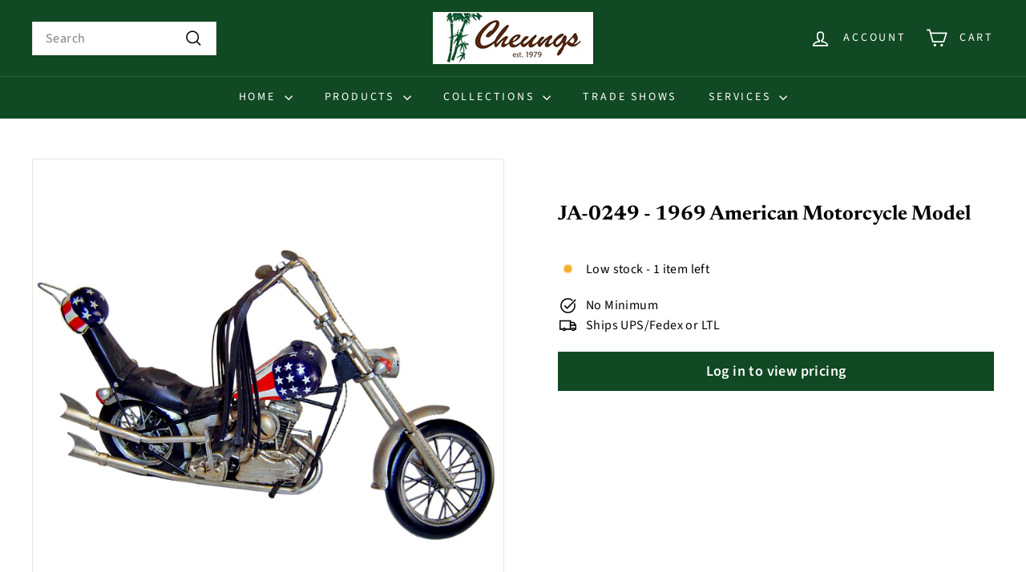

--- FILE ---
content_type: text/html; charset=utf-8
request_url: https://www.cheungs.com/products/ja-0249
body_size: 28699
content:
<!doctype html>
<html class="no-js" lang="en" dir="ltr">
  <head>
    <script async crossorigin fetchpriority="high" src="/cdn/shopifycloud/importmap-polyfill/es-modules-shim.2.4.0.js"></script>
<script type="application/vnd.locksmith+json" data-locksmith>{"version":"v254","locked":true,"initialized":true,"scope":"product","access_granted":false,"access_denied":true,"requires_customer":true,"manual_lock":true,"remote_lock":false,"has_timeout":false,"remote_rendered":null,"hide_resource":false,"hide_links_to_resource":false,"transparent":true,"locks":{"all":[46483],"opened":[]},"keys":[],"keys_signature":"0139b3a0da2d998089c2f7fd4cb4cb71f42094a020c5840499b0ccfdac7de92d","state":{"template":"product","theme":169770352943,"product":"ja-0249","collection":"all","page":null,"blog":null,"article":null,"app":null},"now":1769143234,"path":"\/collections\/all\/products\/ja-0249","locale_root_url":"\/","canonical_url":"https:\/\/www.cheungs.com\/products\/ja-0249","customer_id":null,"customer_id_signature":"0139b3a0da2d998089c2f7fd4cb4cb71f42094a020c5840499b0ccfdac7de92d","cart":null}</script><script data-locksmith>!function(){undefined;!function(){var s=window.Locksmith={},e=document.querySelector('script[type="application/vnd.locksmith+json"]'),n=e&&e.innerHTML;if(s.state={},s.util={},s.loading=!1,n)try{s.state=JSON.parse(n)}catch(d){}if(document.addEventListener&&document.querySelector){var o,i,a,t=[76,79,67,75,83,77,73,84,72,49,49],c=function(){i=t.slice(0)},l="style",r=function(e){e&&27!==e.keyCode&&"click"!==e.type||(document.removeEventListener("keydown",r),document.removeEventListener("click",r),o&&document.body.removeChild(o),o=null)};c(),document.addEventListener("keyup",function(e){if(e.keyCode===i[0]){if(clearTimeout(a),i.shift(),0<i.length)return void(a=setTimeout(c,1e3));c(),r(),(o=document.createElement("div"))[l].width="50%",o[l].maxWidth="1000px",o[l].height="85%",o[l].border="1px rgba(0, 0, 0, 0.2) solid",o[l].background="rgba(255, 255, 255, 0.99)",o[l].borderRadius="4px",o[l].position="fixed",o[l].top="50%",o[l].left="50%",o[l].transform="translateY(-50%) translateX(-50%)",o[l].boxShadow="0 2px 5px rgba(0, 0, 0, 0.3), 0 0 100vh 100vw rgba(0, 0, 0, 0.5)",o[l].zIndex="2147483645";var t=document.createElement("textarea");t.value=JSON.stringify(JSON.parse(n),null,2),t[l].border="none",t[l].display="block",t[l].boxSizing="border-box",t[l].width="100%",t[l].height="100%",t[l].background="transparent",t[l].padding="22px",t[l].fontFamily="monospace",t[l].fontSize="14px",t[l].color="#333",t[l].resize="none",t[l].outline="none",t.readOnly=!0,o.appendChild(t),document.body.appendChild(o),t.addEventListener("click",function(e){e.stopImmediatePropagation()}),t.select(),document.addEventListener("keydown",r),document.addEventListener("click",r)}})}s.isEmbedded=-1!==window.location.search.indexOf("_ab=0&_fd=0&_sc=1"),s.path=s.state.path||window.location.pathname,s.basePath=s.state.locale_root_url.concat("/apps/locksmith").replace(/^\/\//,"/"),s.reloading=!1,s.util.console=window.console||{log:function(){},error:function(){}},s.util.makeUrl=function(e,t){var n,o=s.basePath+e,i=[],a=s.cache();for(n in a)i.push(n+"="+encodeURIComponent(a[n]));for(n in t)i.push(n+"="+encodeURIComponent(t[n]));return s.state.customer_id&&(i.push("customer_id="+encodeURIComponent(s.state.customer_id)),i.push("customer_id_signature="+encodeURIComponent(s.state.customer_id_signature))),o+=(-1===o.indexOf("?")?"?":"&")+i.join("&")},s._initializeCallbacks=[],s.on=function(e,t){if("initialize"!==e)throw'Locksmith.on() currently only supports the "initialize" event';s._initializeCallbacks.push(t)},s.initializeSession=function(e){if(!s.isEmbedded){var t=!1,n=!0,o=!0;(e=e||{}).silent&&(o=n=!(t=!0)),s.ping({silent:t,spinner:n,reload:o,callback:function(){s._initializeCallbacks.forEach(function(e){e()})}})}},s.cache=function(e){var t={};try{var n=function i(e){return(document.cookie.match("(^|; )"+e+"=([^;]*)")||0)[2]};t=JSON.parse(decodeURIComponent(n("locksmith-params")||"{}"))}catch(d){}if(e){for(var o in e)t[o]=e[o];document.cookie="locksmith-params=; expires=Thu, 01 Jan 1970 00:00:00 GMT; path=/",document.cookie="locksmith-params="+encodeURIComponent(JSON.stringify(t))+"; path=/"}return t},s.cache.cart=s.state.cart,s.cache.cartLastSaved=null,s.params=s.cache(),s.util.reload=function(){s.reloading=!0;try{window.location.href=window.location.href.replace(/#.*/,"")}catch(d){s.util.console.error("Preferred reload method failed",d),window.location.reload()}},s.cache.saveCart=function(e){if(!s.cache.cart||s.cache.cart===s.cache.cartLastSaved)return e?e():null;var t=s.cache.cartLastSaved;s.cache.cartLastSaved=s.cache.cart,fetch("/cart/update.js",{method:"POST",headers:{"Content-Type":"application/json",Accept:"application/json"},body:JSON.stringify({attributes:{locksmith:s.cache.cart}})}).then(function(e){if(!e.ok)throw new Error("Cart update failed: "+e.status);return e.json()}).then(function(){e&&e()})["catch"](function(e){if(s.cache.cartLastSaved=t,!s.reloading)throw e})},s.util.spinnerHTML='<style>body{background:#FFF}@keyframes spin{from{transform:rotate(0deg)}to{transform:rotate(360deg)}}#loading{display:flex;width:100%;height:50vh;color:#777;align-items:center;justify-content:center}#loading .spinner{display:block;animation:spin 600ms linear infinite;position:relative;width:50px;height:50px}#loading .spinner-ring{stroke:currentColor;stroke-dasharray:100%;stroke-width:2px;stroke-linecap:round;fill:none}</style><div id="loading"><div class="spinner"><svg width="100%" height="100%"><svg preserveAspectRatio="xMinYMin"><circle class="spinner-ring" cx="50%" cy="50%" r="45%"></circle></svg></svg></div></div>',s.util.clobberBody=function(e){document.body.innerHTML=e},s.util.clobberDocument=function(e){e.responseText&&(e=e.responseText),document.documentElement&&document.removeChild(document.documentElement);var t=document.open("text/html","replace");t.writeln(e),t.close(),setTimeout(function(){var e=t.querySelector("[autofocus]");e&&e.focus()},100)},s.util.serializeForm=function(e){if(e&&"FORM"===e.nodeName){var t,n,o={};for(t=e.elements.length-1;0<=t;t-=1)if(""!==e.elements[t].name)switch(e.elements[t].nodeName){case"INPUT":switch(e.elements[t].type){default:case"text":case"hidden":case"password":case"button":case"reset":case"submit":o[e.elements[t].name]=e.elements[t].value;break;case"checkbox":case"radio":e.elements[t].checked&&(o[e.elements[t].name]=e.elements[t].value);break;case"file":}break;case"TEXTAREA":o[e.elements[t].name]=e.elements[t].value;break;case"SELECT":switch(e.elements[t].type){case"select-one":o[e.elements[t].name]=e.elements[t].value;break;case"select-multiple":for(n=e.elements[t].options.length-1;0<=n;n-=1)e.elements[t].options[n].selected&&(o[e.elements[t].name]=e.elements[t].options[n].value)}break;case"BUTTON":switch(e.elements[t].type){case"reset":case"submit":case"button":o[e.elements[t].name]=e.elements[t].value}}return o}},s.util.on=function(e,a,s,t){t=t||document;var c="locksmith-"+e+a,n=function(e){var t=e.target,n=e.target.parentElement,o=t&&t.className&&(t.className.baseVal||t.className)||"",i=n&&n.className&&(n.className.baseVal||n.className)||"";("string"==typeof o&&-1!==o.split(/\s+/).indexOf(a)||"string"==typeof i&&-1!==i.split(/\s+/).indexOf(a))&&!e[c]&&(e[c]=!0,s(e))};t.attachEvent?t.attachEvent(e,n):t.addEventListener(e,n,!1)},s.util.enableActions=function(e){s.util.on("click","locksmith-action",function(e){e.preventDefault();var t=e.target;t.dataset.confirmWith&&!confirm(t.dataset.confirmWith)||(t.disabled=!0,t.innerText=t.dataset.disableWith,s.post("/action",t.dataset.locksmithParams,{spinner:!1,type:"text",success:function(e){(e=JSON.parse(e.responseText)).message&&alert(e.message),s.util.reload()}}))},e)},s.util.inject=function(e,t){var n=["data","locksmith","append"];if(-1!==t.indexOf(n.join("-"))){var o=document.createElement("div");o.innerHTML=t,e.appendChild(o)}else e.innerHTML=t;var i,a,s=e.querySelectorAll("script");for(a=0;a<s.length;++a){i=s[a];var c=document.createElement("script");if(i.type&&(c.type=i.type),i.src)c.src=i.src;else{var l=document.createTextNode(i.innerHTML);c.appendChild(l)}e.appendChild(c)}var r=e.querySelector("[autofocus]");r&&r.focus()},s.post=function(e,t,n){!1!==(n=n||{}).spinner&&s.util.clobberBody(s.util.spinnerHTML);var o={};n.container===document?(o.layout=1,n.success=function(e){s.util.clobberDocument(e)}):n.container&&(o.layout=0,n.success=function(e){var t=document.getElementById(n.container);s.util.inject(t,e),t.id===t.firstChild.id&&t.parentElement.replaceChild(t.firstChild,t)}),n.form_type&&(t.form_type=n.form_type),n.include_layout_classes!==undefined&&(t.include_layout_classes=n.include_layout_classes),n.lock_id!==undefined&&(t.lock_id=n.lock_id),s.loading=!0;var i=s.util.makeUrl(e,o),a="json"===n.type||"text"===n.type;fetch(i,{method:"POST",headers:{"Content-Type":"application/json",Accept:a?"application/json":"text/html"},body:JSON.stringify(t)}).then(function(e){if(!e.ok)throw new Error("Request failed: "+e.status);return e.text()}).then(function(e){var t=n.success||s.util.clobberDocument;t(a?{responseText:e}:e)})["catch"](function(e){if(!s.reloading)if("dashboard.weglot.com"!==window.location.host){if(!n.silent)throw alert("Something went wrong! Please refresh and try again."),e;console.error(e)}else console.error(e)})["finally"](function(){s.loading=!1})},s.postResource=function(e,t){e.path=s.path,e.search=window.location.search,e.state=s.state,e.passcode&&(e.passcode=e.passcode.trim()),e.email&&(e.email=e.email.trim()),e.state.cart=s.cache.cart,e.locksmith_json=s.jsonTag,e.locksmith_json_signature=s.jsonTagSignature,s.post("/resource",e,t)},s.ping=function(e){if(!s.isEmbedded){e=e||{};s.post("/ping",{path:s.path,search:window.location.search,state:s.state},{spinner:!!e.spinner,silent:"undefined"==typeof e.silent||e.silent,type:"text",success:function(e){e&&e.responseText?(e=JSON.parse(e.responseText)).messages&&0<e.messages.length&&s.showMessages(e.messages):console.error("[Locksmith] Invalid result in ping callback:",e)}})}},s.timeoutMonitor=function(){var e=s.cache.cart;s.ping({callback:function(){e!==s.cache.cart||setTimeout(function(){s.timeoutMonitor()},6e4)}})},s.showMessages=function(e){var t=document.createElement("div");t.style.position="fixed",t.style.left=0,t.style.right=0,t.style.bottom="-50px",t.style.opacity=0,t.style.background="#191919",t.style.color="#ddd",t.style.transition="bottom 0.2s, opacity 0.2s",t.style.zIndex=999999,t.innerHTML="        <style>          .locksmith-ab .locksmith-b { display: none; }          .locksmith-ab.toggled .locksmith-b { display: flex; }          .locksmith-ab.toggled .locksmith-a { display: none; }          .locksmith-flex { display: flex; flex-wrap: wrap; justify-content: space-between; align-items: center; padding: 10px 20px; }          .locksmith-message + .locksmith-message { border-top: 1px #555 solid; }          .locksmith-message a { color: inherit; font-weight: bold; }          .locksmith-message a:hover { color: inherit; opacity: 0.8; }          a.locksmith-ab-toggle { font-weight: inherit; text-decoration: underline; }          .locksmith-text { flex-grow: 1; }          .locksmith-cta { flex-grow: 0; text-align: right; }          .locksmith-cta button { transform: scale(0.8); transform-origin: left; }          .locksmith-cta > * { display: block; }          .locksmith-cta > * + * { margin-top: 10px; }          .locksmith-message a.locksmith-close { flex-grow: 0; text-decoration: none; margin-left: 15px; font-size: 30px; font-family: monospace; display: block; padding: 2px 10px; }                    @media screen and (max-width: 600px) {            .locksmith-wide-only { display: none !important; }            .locksmith-flex { padding: 0 15px; }            .locksmith-flex > * { margin-top: 5px; margin-bottom: 5px; }            .locksmith-cta { text-align: left; }          }                    @media screen and (min-width: 601px) {            .locksmith-narrow-only { display: none !important; }          }        </style>      "+e.map(function(e){return'<div class="locksmith-message">'+e+"</div>"}).join(""),document.body.appendChild(t),document.body.style.position="relative",document.body.parentElement.style.paddingBottom=t.offsetHeight+"px",setTimeout(function(){t.style.bottom=0,t.style.opacity=1},50),s.util.on("click","locksmith-ab-toggle",function(e){e.preventDefault();for(var t=e.target.parentElement;-1===t.className.split(" ").indexOf("locksmith-ab");)t=t.parentElement;-1!==t.className.split(" ").indexOf("toggled")?t.className=t.className.replace("toggled",""):t.className=t.className+" toggled"}),s.util.enableActions(t)}}()}();</script>
      <script data-locksmith>Locksmith.cache.cart=null</script>

  <script data-locksmith>Locksmith.jsonTag="{\"version\":\"v254\",\"locked\":true,\"initialized\":true,\"scope\":\"product\",\"access_granted\":false,\"access_denied\":true,\"requires_customer\":true,\"manual_lock\":true,\"remote_lock\":false,\"has_timeout\":false,\"remote_rendered\":null,\"hide_resource\":false,\"hide_links_to_resource\":false,\"transparent\":true,\"locks\":{\"all\":[46483],\"opened\":[]},\"keys\":[],\"keys_signature\":\"0139b3a0da2d998089c2f7fd4cb4cb71f42094a020c5840499b0ccfdac7de92d\",\"state\":{\"template\":\"product\",\"theme\":169770352943,\"product\":\"ja-0249\",\"collection\":\"all\",\"page\":null,\"blog\":null,\"article\":null,\"app\":null},\"now\":1769143234,\"path\":\"\\\/collections\\\/all\\\/products\\\/ja-0249\",\"locale_root_url\":\"\\\/\",\"canonical_url\":\"https:\\\/\\\/www.cheungs.com\\\/products\\\/ja-0249\",\"customer_id\":null,\"customer_id_signature\":\"0139b3a0da2d998089c2f7fd4cb4cb71f42094a020c5840499b0ccfdac7de92d\",\"cart\":null}";Locksmith.jsonTagSignature="48816e9aa32d80fafafa4de92d25522ac449a1df642029803f54a9f6cae213cf"</script>
    <meta charset="utf-8">
    <meta http-equiv="X-UA-Compatible" content="IE=edge,chrome=1">
    <meta name="viewport" content="width=device-width,initial-scale=1">
    <meta name="theme-color" content="#104923">
    <link rel="canonical" href="https://www.cheungs.com/products/ja-0249">
    <link rel="preconnect" href="https://fonts.shopifycdn.com" crossorigin>
    <link rel="dns-prefetch" href="https://ajax.googleapis.com">
    <link rel="dns-prefetch" href="https://maps.googleapis.com">
    <link rel="dns-prefetch" href="https://maps.gstatic.com"><link rel="shortcut icon" href="//www.cheungs.com/cdn/shop/files/image2vector_32x32.svg?v=1685739212" type="image/png">
<title>JA-0249 - 1969 American Motorcycle Model &ndash; Cheungs</title>
<meta name="description" content="1969 American Motorcycle Decorative ModelL: 5.5&quot; x W: 18&quot; x 11.5&quot;hCase Pack: 6Weight: 2.5 lbsAn entirely handmade and hand crafted designFully assembled and ready for use, simply unbox and display!This piece incorporates an all metal constructionIntended to serve as a decorative pieceWARNING California&#39;s Proposition 65">

<meta property="og:site_name" content="Cheungs">
<meta property="og:url" content="https://www.cheungs.com/products/ja-0249"><meta property="og:title" content="JA-0249 - 1969 American Motorcycle Model">
<meta property="og:type" content="product">
<meta property="og:description" content="1969 American Motorcycle Decorative ModelL: 5.5&quot; x W: 18&quot; x 11.5&quot;hCase Pack: 6Weight: 2.5 lbsAn entirely handmade and hand crafted designFully assembled and ready for use, simply unbox and display!This piece incorporates an all metal constructionIntended to serve as a decorative pieceWARNING California&#39;s Proposition 65">
<meta property="og:image" content="http://www.cheungs.com/cdn/shop/products/JA-0249_1.jpg?v=1655153531">
<meta property="og:image:secure_url" content="https://www.cheungs.com/cdn/shop/products/JA-0249_1.jpg?v=1655153531">
<meta property="og:image:width" content="1558">
  <meta property="og:image:height" content="1008"><meta name="twitter:site" content="@">
<meta name="twitter:card" content="summary_large_image"><meta name="twitter:title" content="JA-0249 - 1969 American Motorcycle Model">
<meta name="twitter:description" content="1969 American Motorcycle Decorative ModelL: 5.5&quot; x W: 18&quot; x 11.5&quot;hCase Pack: 6Weight: 2.5 lbsAn entirely handmade and hand crafted designFully assembled and ready for use, simply unbox and display!This piece incorporates an all metal constructionIntended to serve as a decorative pieceWARNING California&#39;s Proposition 65">

<style data-shopify>@font-face {
  font-family: Newsreader;
  font-weight: 700;
  font-style: normal;
  font-display: swap;
  src: url("//www.cheungs.com/cdn/fonts/newsreader/newsreader_n7.23ab8134dd970213aaed7699491a8a2cb47dae45.woff2") format("woff2"),
       url("//www.cheungs.com/cdn/fonts/newsreader/newsreader_n7.d508f4855ca4dedbd83fa582e42d6513c7e89b8a.woff") format("woff");
}

  @font-face {
  font-family: "Source Sans Pro";
  font-weight: 400;
  font-style: normal;
  font-display: swap;
  src: url("//www.cheungs.com/cdn/fonts/source_sans_pro/sourcesanspro_n4.50ae3e156aed9a794db7e94c4d00984c7b66616c.woff2") format("woff2"),
       url("//www.cheungs.com/cdn/fonts/source_sans_pro/sourcesanspro_n4.d1662e048bd96ae7123e46600ff9744c0d84502d.woff") format("woff");
}


  @font-face {
  font-family: "Source Sans Pro";
  font-weight: 600;
  font-style: normal;
  font-display: swap;
  src: url("//www.cheungs.com/cdn/fonts/source_sans_pro/sourcesanspro_n6.cdbfc001bf7647698fff34a09dc1c625e4008e01.woff2") format("woff2"),
       url("//www.cheungs.com/cdn/fonts/source_sans_pro/sourcesanspro_n6.75b644b223b15254f28282d56f730f2224564c8d.woff") format("woff");
}

  @font-face {
  font-family: "Source Sans Pro";
  font-weight: 400;
  font-style: italic;
  font-display: swap;
  src: url("//www.cheungs.com/cdn/fonts/source_sans_pro/sourcesanspro_i4.130f29b9baa0095b80aea9236ca9ef6ab0069c67.woff2") format("woff2"),
       url("//www.cheungs.com/cdn/fonts/source_sans_pro/sourcesanspro_i4.6146c8c8ae7b8853ccbbc8b859fcf805016ee743.woff") format("woff");
}

  @font-face {
  font-family: "Source Sans Pro";
  font-weight: 600;
  font-style: italic;
  font-display: swap;
  src: url("//www.cheungs.com/cdn/fonts/source_sans_pro/sourcesanspro_i6.a7a1818228124da83a70eb72b7d34bc48e82dcd5.woff2") format("woff2"),
       url("//www.cheungs.com/cdn/fonts/source_sans_pro/sourcesanspro_i6.b8fa4504ffc1355d545c5cb21d13a938148a52fa.woff") format("woff");
}

</style><link href="//www.cheungs.com/cdn/shop/t/11/assets/components.css?v=113759806839412531851720015674" rel="stylesheet" type="text/css" media="all" />

<style data-shopify>:root {
    --colorBody: #ffffff;
    --colorBodyAlpha05: rgba(255, 255, 255, 0.05);
    --colorBodyDim: #f2f2f2;

    --colorBorder: #e8e8e1;

    --colorBtnPrimary: #104923;
    --colorBtnPrimaryLight: #197337;
    --colorBtnPrimaryDim: #0b3419;
    --colorBtnPrimaryText: #ffffff;

    --colorCartDot: #ba4444;
    --colorCartDotText: #fff;

    --colorFooter: #ffffff;
    --colorFooterBorder: #e8e8e1;
    --colorFooterText: #242430;

    --colorLink: #000000;

    --colorModalBg: rgba(231, 231, 231, 0.6);

    --colorNav: #104923;
    --colorNavSearch: #ffffff;
    --colorNavText: #ffffff;

    --colorPrice: #1c1d1d;

    --colorSaleTag: #ba4444;
    --colorSaleTagText: #ffffff;

    --colorScheme1Text: #000000;
    --colorScheme1Bg: #ffffff;
    --colorScheme2Text: #ffffff;
    --colorScheme2Bg: #104923;
    --colorScheme3Text: #000000;
    --colorScheme3Bg: #ffffff;

    --colorTextBody: #000000;
    --colorTextBodyAlpha005: rgba(0, 0, 0, 0.05);
    --colorTextBodyAlpha008: rgba(0, 0, 0, 0.08);
    --colorTextSavings: #ba4444;

    --colorToolbar: #000000;
    --colorToolbarText: #ffffff;

    --urlIcoSelect: url(//www.cheungs.com/cdn/shop/t/11/assets/ico-select.svg);
    --urlSwirlSvg: url(//www.cheungs.com/cdn/shop/t/11/assets/swirl.svg);

    --header-padding-bottom: 0;

    --pageTopPadding: 35px;
    --pageNarrow: 780px;
    --pageWidthPadding: 40px;
    --gridGutter: 22px;
    --indexSectionPadding: 60px;
    --sectionHeaderBottom: 40px;
    --collapsibleIconWidth: 12px;

    --sizeChartMargin: 30px 0;
    --sizeChartIconMargin: 5px;

    --newsletterReminderPadding: 20px 30px 20px 25px;

    --textFrameMargin: 10px;

    /*Shop Pay Installments*/
    --color-body-text: #000000;
    --color-body: #ffffff;
    --color-bg: #ffffff;

    --typeHeaderPrimary: Newsreader;
    --typeHeaderFallback: serif;
    --typeHeaderSize: 30px;
    --typeHeaderWeight: 700;
    --typeHeaderLineHeight: 1.2;
    --typeHeaderSpacing: 0.0em;

    --typeBasePrimary:"Source Sans Pro";
    --typeBaseFallback:sans-serif;
    --typeBaseSize: 16px;
    --typeBaseWeight: 400;
    --typeBaseSpacing: 0.025em;
    --typeBaseLineHeight: 1.5;

    --colorSmallImageBg: #ffffff;
    --colorSmallImageBgDark: #f7f7f7;
    --colorLargeImageBg: #e7e7e7;
    --colorLargeImageBgLight: #ffffff;

    --iconWeight: 4px;
    --iconLinecaps: miter;

    
      --buttonRadius: 0;
      --btnPadding: 11px 20px;
    

    
      --roundness: 0;
    

    
      --gridThickness: 0;
    

    --productTileMargin: 0%;
    --collectionTileMargin: 10%;

    --swatchSize: 40px;
  }

  @media screen and (max-width: 768px) {
    :root {
      --pageTopPadding: 15px;
      --pageNarrow: 330px;
      --pageWidthPadding: 17px;
      --gridGutter: 16px;
      --indexSectionPadding: 40px;
      --sectionHeaderBottom: 25px;
      --collapsibleIconWidth: 10px;
      --textFrameMargin: 7px;
      --typeBaseSize: 14px;

      
        --roundness: 0;
        --btnPadding: 9px 17px;
      
    }
  }</style><link href="//www.cheungs.com/cdn/shop/t/11/assets/overrides.css?v=61671070734277095511720015740" rel="stylesheet" type="text/css" media="all" />
<style data-shopify>:root {
        --productGridPadding: 12px;
      }</style><script>
      document.documentElement.className = document.documentElement.className.replace('no-js', 'js');

      window.theme = window.theme || {};
      theme.routes = {
        home: "/",
        collections: "/collections",
        cart: "/cart.js",
        cartPage: "/cart",
        cartAdd: "/cart/add.js",
        cartChange: "/cart/change.js",
        search: "/search",
        predictiveSearch: "/search/suggest"
      };

      theme.strings = {
        soldOut: "Sold out",
        unavailable: "Unavailable",
        inStockLabel: "In stock, ready to ship",
        oneStockLabel: "Low stock - [count] item left",
        otherStockLabel: "Low stock - [count] items left",
        willNotShipUntil: "Ready to ship [date]",
        willBeInStockAfter: "Back in stock [date]",
        waitingForStock: "Backordered, shipping soon",
        savePrice: "Save [saved_amount]",
        cartEmpty: "Your cart is currently empty.",
        cartTermsConfirmation: "You must agree with the terms and conditions of sales to check out",
        searchCollections: "Collections",
        searchPages: "Pages",
        searchArticles: "Articles",
        maxQuantity: "You can only have [quantity] of [title] in your cart."
      };
      theme.settings = {
        cartType: "page",
        isCustomerTemplate: false,
        moneyFormat: "${{amount}}",
        saveType: "dollar",
        productImageSize: "square",
        productImageCover: true,
        predictiveSearch: true,
        predictiveSearchType: null,
        superScriptSetting: true,
        superScriptPrice: true,
        quickView: true,
        quickAdd: true,
        themeName: 'Expanse',
        themeVersion: "5.2.1" // x-release-please-version
      };
    </script><script type="importmap">
{
  "imports": {
    "@archetype-themes/scripts/config": "//www.cheungs.com/cdn/shop/t/11/assets/config.js?v=95976828937475645771720015674",
    "@archetype-themes/scripts/helpers/a11y": "//www.cheungs.com/cdn/shop/t/11/assets/a11y.js?v=118065092949826047841720015662",
    "@archetype-themes/scripts/helpers/ajax-renderer": "//www.cheungs.com/cdn/shop/t/11/assets/ajax-renderer.js?v=100928873305606449171720015663",
    "@archetype-themes/scripts/helpers/currency": "//www.cheungs.com/cdn/shop/t/11/assets/currency.js?v=7073109214763046061720015675",
    "@archetype-themes/scripts/helpers/delegate": "//www.cheungs.com/cdn/shop/t/11/assets/delegate.js?v=149839824348477659831720015675",
    "@archetype-themes/scripts/helpers/init-globals": "//www.cheungs.com/cdn/shop/t/11/assets/init-globals.js?v=181475641737567220961720015734",
    "@archetype-themes/scripts/helpers/library-loader": "//www.cheungs.com/cdn/shop/t/11/assets/library-loader.js?v=156273567395030534951720015736",
    "@archetype-themes/scripts/helpers/rte": "//www.cheungs.com/cdn/shop/t/11/assets/rte.js?v=25912603626504680721720015752",
    "@archetype-themes/scripts/helpers/sections": "//www.cheungs.com/cdn/shop/t/11/assets/sections.js?v=182906742684709496481720015762",
    "@archetype-themes/scripts/helpers/size-drawer": "//www.cheungs.com/cdn/shop/t/11/assets/size-drawer.js?v=67462763974111650691720015763",
    "@archetype-themes/scripts/helpers/utils": "//www.cheungs.com/cdn/shop/t/11/assets/utils.js?v=117964846174238173191720015767",
    "@archetype-themes/scripts/helpers/vimeo": "//www.cheungs.com/cdn/shop/t/11/assets/vimeo.js?v=24358449204266797831720015770",
    "@archetype-themes/scripts/helpers/youtube": "//www.cheungs.com/cdn/shop/t/11/assets/youtube.js?v=65638137014896701821720015771",
    "@archetype-themes/scripts/modules/animation-observer": "//www.cheungs.com/cdn/shop/t/11/assets/animation-observer.js?v=153879372474529029271720015664",
    "@archetype-themes/scripts/modules/cart-api": "//www.cheungs.com/cdn/shop/t/11/assets/cart-api.js?v=93416222499431499891720015670",
    "@archetype-themes/scripts/modules/cart-drawer": "//www.cheungs.com/cdn/shop/t/11/assets/cart-drawer.js?v=22319036241739343301720015671",
    "@archetype-themes/scripts/modules/cart-form": "//www.cheungs.com/cdn/shop/t/11/assets/cart-form.js?v=7359676928425491331720015671",
    "@archetype-themes/scripts/modules/collapsibles": "//www.cheungs.com/cdn/shop/t/11/assets/collapsibles.js?v=20772374232124797641720015672",
    "@archetype-themes/scripts/modules/collection-sidebar": "//www.cheungs.com/cdn/shop/t/11/assets/collection-sidebar.js?v=11139703187251763651720015672",
    "@archetype-themes/scripts/modules/collection-template": "//www.cheungs.com/cdn/shop/t/11/assets/collection-template.js?v=140554359979706354581720015673",
    "@archetype-themes/scripts/modules/disclosure": "//www.cheungs.com/cdn/shop/t/11/assets/disclosure.js?v=67772127279384659731720015676",
    "@archetype-themes/scripts/modules/drawers": "//www.cheungs.com/cdn/shop/t/11/assets/drawers.js?v=41461249279569037491720015676",
    "@archetype-themes/scripts/modules/header-nav": "//www.cheungs.com/cdn/shop/t/11/assets/header-nav.js?v=177096878740680116051720015679",
    "@archetype-themes/scripts/modules/header-search": "//www.cheungs.com/cdn/shop/t/11/assets/header-search.js?v=111541059953386463491720015680",
    "@archetype-themes/scripts/modules/mobile-nav": "//www.cheungs.com/cdn/shop/t/11/assets/mobile-nav.js?v=114965420791451121061720015737",
    "@archetype-themes/scripts/modules/modal": "//www.cheungs.com/cdn/shop/t/11/assets/modal.js?v=134597060909170760981720015738",
    "@archetype-themes/scripts/modules/parallax": "//www.cheungs.com/cdn/shop/t/11/assets/parallax.js?v=52940338558575531261720015742",
    "@archetype-themes/scripts/modules/photoswipe": "//www.cheungs.com/cdn/shop/t/11/assets/photoswipe.js?v=165549100180449799241720015744",
    "@archetype-themes/scripts/modules/product-media": "//www.cheungs.com/cdn/shop/t/11/assets/product-media.js?v=100982122737231373481720015749",
    "@archetype-themes/scripts/modules/product-recommendations": "//www.cheungs.com/cdn/shop/t/11/assets/product-recommendations.js?v=129269900080061478331720015749",
    "@archetype-themes/scripts/modules/quantity-selectors": "//www.cheungs.com/cdn/shop/t/11/assets/quantity-selectors.js?v=39825656135086092811720015751",
    "@archetype-themes/scripts/modules/slideshow": "//www.cheungs.com/cdn/shop/t/11/assets/slideshow.js?v=106802085190232014981720015763",
    "@archetype-themes/scripts/modules/swatches": "//www.cheungs.com/cdn/shop/t/11/assets/swatches.js?v=27943298151903503821720015765",
    "@archetype-themes/scripts/modules/tool-tip": "//www.cheungs.com/cdn/shop/t/11/assets/tool-tip.js?v=21675976537915012111720015767",
    "@archetype-themes/scripts/modules/tool-tip-trigger": "//www.cheungs.com/cdn/shop/t/11/assets/tool-tip-trigger.js?v=140183424560662924111720015767",
    "@archetype-themes/scripts/modules/video-modal": "//www.cheungs.com/cdn/shop/t/11/assets/video-modal.js?v=124352799055401291551720015768",
    "@archetype-themes/scripts/modules/video-section": "//www.cheungs.com/cdn/shop/t/11/assets/video-section.js?v=160666745868686885001720015769",
    "@archetype-themes/scripts/vendors/animape": "//www.cheungs.com/cdn/shop/t/11/assets/animape.js?v=69069856923752907281720015663",
    "@archetype-themes/scripts/vendors/flickity": "//www.cheungs.com/cdn/shop/t/11/assets/flickity.js?v=128155267415939108511720015678",
    "@archetype-themes/scripts/vendors/flickity-fade": "//www.cheungs.com/cdn/shop/t/11/assets/flickity-fade.js?v=46741697477679047371720015678",
    "@archetype-themes/scripts/vendors/photoswipe-ui-default.min": "//www.cheungs.com/cdn/shop/t/11/assets/photoswipe-ui-default.min.js?v=23071875046386290851720015743",
    "@archetype-themes/scripts/vendors/photoswipe.min": "//www.cheungs.com/cdn/shop/t/11/assets/photoswipe.min.js?v=47396415601861281921720015744",
    "@archetype-themes/utils/pubsub": "//www.cheungs.com/cdn/shop/t/11/assets/pubsub.js?v=170887502973045284781720015750",
    "components/announcement-bar": "//www.cheungs.com/cdn/shop/t/11/assets/announcement-bar.js?v=61239492037021845891720015665",
    "components/block-buy-buttons": "//www.cheungs.com/cdn/shop/t/11/assets/block-buy-buttons.js?v=148958496432830410761720015665",
    "components/block-contact": "//www.cheungs.com/cdn/shop/t/11/assets/block-contact.js?v=78355411751615558911720015665",
    "components/block-description": "//www.cheungs.com/cdn/shop/t/11/assets/block-description.js?v=81077347419709677141720015666",
    "components/block-price": "//www.cheungs.com/cdn/shop/t/11/assets/block-price.js?v=129702681217586970991720015667",
    "components/block-quantity-selector": "//www.cheungs.com/cdn/shop/t/11/assets/block-quantity-selector.js?v=117475072784309989681720015667",
    "components/block-tab": "//www.cheungs.com/cdn/shop/t/11/assets/block-tab.js?v=26040362447511671711720015668",
    "components/block-variant-picker": "//www.cheungs.com/cdn/shop/t/11/assets/block-variant-picker.js?v=71031908405311637371720015669",
    "components/gift-card-recipient-form": "//www.cheungs.com/cdn/shop/t/11/assets/gift-card-recipient-form.js?v=64755253772159527141720015679",
    "components/icon": "//www.cheungs.com/cdn/shop/t/11/assets/icon.js?v=3434008020053097731720015732",
    "components/image-element": "//www.cheungs.com/cdn/shop/t/11/assets/image-element.js?v=162387049124185673971720015733",
    "components/newsletter-reminder": "//www.cheungs.com/cdn/shop/t/11/assets/newsletter-reminder.js?v=93831542396994015031720015739",
    "components/predictive-search": "//www.cheungs.com/cdn/shop/t/11/assets/predictive-search.js?v=99835546545337592591720015746",
    "components/price-range": "//www.cheungs.com/cdn/shop/t/11/assets/price-range.js?v=107536712590459768541720015746",
    "components/product-grid-item": "//www.cheungs.com/cdn/shop/t/11/assets/product-grid-item.js?v=153768860261134489091720015747",
    "components/product-images": "//www.cheungs.com/cdn/shop/t/11/assets/product-images.js?v=94779729377336687951720015747",
    "components/product-inventory": "//www.cheungs.com/cdn/shop/t/11/assets/product-inventory.js?v=61257431154298704481720015748",
    "components/quick-add": "//www.cheungs.com/cdn/shop/t/11/assets/quick-add.js?v=98922245195340351461720015751",
    "components/quick-shop": "//www.cheungs.com/cdn/shop/t/11/assets/quick-shop.js?v=122648007643428631321720015752",
    "components/section-advanced-accordion": "//www.cheungs.com/cdn/shop/t/11/assets/section-advanced-accordion.js?v=50423659066538531211720015753",
    "components/section-age-verification-popup": "//www.cheungs.com/cdn/shop/t/11/assets/section-age-verification-popup.js?v=160720330590333804831720015754",
    "components/section-background-image-text": "//www.cheungs.com/cdn/shop/t/11/assets/section-background-image-text.js?v=17382720343615129641720015754",
    "components/section-collection-header": "//www.cheungs.com/cdn/shop/t/11/assets/section-collection-header.js?v=156062324844396076361720015755",
    "components/section-countdown": "//www.cheungs.com/cdn/shop/t/11/assets/section-countdown.js?v=109956453145979029921720015755",
    "components/section-footer": "//www.cheungs.com/cdn/shop/t/11/assets/section-footer.js?v=37607697474596166191720015756",
    "components/section-header": "//www.cheungs.com/cdn/shop/t/11/assets/section-header.js?v=143928937928229288231720015756",
    "components/section-hotspots": "//www.cheungs.com/cdn/shop/t/11/assets/section-hotspots.js?v=19511526374408459341720015757",
    "components/section-image-compare": "//www.cheungs.com/cdn/shop/t/11/assets/section-image-compare.js?v=10475097497223987121720015757",
    "components/section-main-cart": "//www.cheungs.com/cdn/shop/t/11/assets/section-main-cart.js?v=26599160823898921641720015758",
    "components/section-map": "//www.cheungs.com/cdn/shop/t/11/assets/section-map.js?v=152624484441567095391720015759",
    "components/section-more-products-vendor": "//www.cheungs.com/cdn/shop/t/11/assets/section-more-products-vendor.js?v=29313179064253651681720015759",
    "components/section-newsletter-popup": "//www.cheungs.com/cdn/shop/t/11/assets/section-newsletter-popup.js?v=170012379161222995921720015760",
    "components/section-password-header": "//www.cheungs.com/cdn/shop/t/11/assets/section-password-header.js?v=98933886638236819401720015760",
    "components/section-recently-viewed": "//www.cheungs.com/cdn/shop/t/11/assets/section-recently-viewed.js?v=173223767998598904081720015761",
    "components/section-testimonials": "//www.cheungs.com/cdn/shop/t/11/assets/section-testimonials.js?v=143293272721059783851720015761",
    "components/section-toolbar": "//www.cheungs.com/cdn/shop/t/11/assets/section-toolbar.js?v=10748245694607098671720015762",
    "components/store-availability": "//www.cheungs.com/cdn/shop/t/11/assets/store-availability.js?v=30314316816638668131720015765",
    "components/variant-sku": "//www.cheungs.com/cdn/shop/t/11/assets/variant-sku.js?v=61072944307078446061720015768",
    "js-cookie": "//www.cheungs.com/cdn/shop/t/11/assets/js.cookie.mjs?v=38015963105781969301720015735",
    "nouislider": "//www.cheungs.com/cdn/shop/t/11/assets/nouislider.js?v=100438778919154896961720015740"
  }
}
</script>
<script>
  if (!(HTMLScriptElement.supports && HTMLScriptElement.supports('importmap'))) {
    const el = document.createElement('script')
    el.async = true
    el.src = "//www.cheungs.com/cdn/shop/t/11/assets/es-module-shims.min.js?v=3197203922110785981720015677"
    document.head.appendChild(el)
  }
</script>

<script type="module" src="//www.cheungs.com/cdn/shop/t/11/assets/is-land.min.js?v=92343381495565747271720015735"></script>



<script type="module">
  try {
    const importMap = document.querySelector('script[type="importmap"]')
    const importMapJson = JSON.parse(importMap.textContent)
    const importMapModules = Object.values(importMapJson.imports)
    for (let i = 0; i < importMapModules.length; i++) {
      const link = document.createElement('link')
      link.rel = 'modulepreload'
      link.href = importMapModules[i]
      document.head.appendChild(link)
    }
  } catch (e) {
    console.error(e)
  }
</script>
<script>window.performance && window.performance.mark && window.performance.mark('shopify.content_for_header.start');</script><meta id="shopify-digital-wallet" name="shopify-digital-wallet" content="/14202438/digital_wallets/dialog">
<link href="https://www.cheungs.com/products/ja-0249">
<script async="async" src="/checkouts/internal/preloads.js?locale=en-US"></script>
<script id="shopify-features" type="application/json">{"accessToken":"dacf890fc03bca21330c0a3b69c7048e","betas":["rich-media-storefront-analytics"],"domain":"www.cheungs.com","predictiveSearch":true,"shopId":14202438,"locale":"en"}</script>
<script>var Shopify = Shopify || {};
Shopify.shop = "cheungs.myshopify.com";
Shopify.locale = "en";
Shopify.currency = {"active":"USD","rate":"1.0"};
Shopify.country = "US";
Shopify.theme = {"name":"AT | Updated copy of Expanse | Hotfix","id":169770352943,"schema_name":"Expanse","schema_version":"5.2.1","theme_store_id":902,"role":"main"};
Shopify.theme.handle = "null";
Shopify.theme.style = {"id":null,"handle":null};
Shopify.cdnHost = "www.cheungs.com/cdn";
Shopify.routes = Shopify.routes || {};
Shopify.routes.root = "/";</script>
<script type="module">!function(o){(o.Shopify=o.Shopify||{}).modules=!0}(window);</script>
<script>!function(o){function n(){var o=[];function n(){o.push(Array.prototype.slice.apply(arguments))}return n.q=o,n}var t=o.Shopify=o.Shopify||{};t.loadFeatures=n(),t.autoloadFeatures=n()}(window);</script>
<script id="shop-js-analytics" type="application/json">{"pageType":"product"}</script>
<script defer="defer" async type="module" src="//www.cheungs.com/cdn/shopifycloud/shop-js/modules/v2/client.init-shop-cart-sync_BT-GjEfc.en.esm.js"></script>
<script defer="defer" async type="module" src="//www.cheungs.com/cdn/shopifycloud/shop-js/modules/v2/chunk.common_D58fp_Oc.esm.js"></script>
<script defer="defer" async type="module" src="//www.cheungs.com/cdn/shopifycloud/shop-js/modules/v2/chunk.modal_xMitdFEc.esm.js"></script>
<script type="module">
  await import("//www.cheungs.com/cdn/shopifycloud/shop-js/modules/v2/client.init-shop-cart-sync_BT-GjEfc.en.esm.js");
await import("//www.cheungs.com/cdn/shopifycloud/shop-js/modules/v2/chunk.common_D58fp_Oc.esm.js");
await import("//www.cheungs.com/cdn/shopifycloud/shop-js/modules/v2/chunk.modal_xMitdFEc.esm.js");

  window.Shopify.SignInWithShop?.initShopCartSync?.({"fedCMEnabled":true,"windoidEnabled":true});

</script>
<script>(function() {
  var isLoaded = false;
  function asyncLoad() {
    if (isLoaded) return;
    isLoaded = true;
    var urls = ["https:\/\/chimpstatic.com\/mcjs-connected\/js\/users\/101dad11234ee9f3158df0822\/4d4f4084dd8dd72fada86a7a5.js?shop=cheungs.myshopify.com"];
    for (var i = 0; i < urls.length; i++) {
      var s = document.createElement('script');
      s.type = 'text/javascript';
      s.async = true;
      s.src = urls[i];
      var x = document.getElementsByTagName('script')[0];
      x.parentNode.insertBefore(s, x);
    }
  };
  if(window.attachEvent) {
    window.attachEvent('onload', asyncLoad);
  } else {
    window.addEventListener('load', asyncLoad, false);
  }
})();</script>
<script id="__st">var __st={"a":14202438,"offset":-28800,"reqid":"0a4ff4e7-33b9-47ef-ac83-dd6b8c242c41-1769143233","pageurl":"www.cheungs.com\/products\/ja-0249","u":"ded617124044","p":"product","rtyp":"product","rid":10420401478};</script>
<script>window.ShopifyPaypalV4VisibilityTracking = true;</script>
<script id="captcha-bootstrap">!function(){'use strict';const t='contact',e='account',n='new_comment',o=[[t,t],['blogs',n],['comments',n],[t,'customer']],c=[[e,'customer_login'],[e,'guest_login'],[e,'recover_customer_password'],[e,'create_customer']],r=t=>t.map((([t,e])=>`form[action*='/${t}']:not([data-nocaptcha='true']) input[name='form_type'][value='${e}']`)).join(','),a=t=>()=>t?[...document.querySelectorAll(t)].map((t=>t.form)):[];function s(){const t=[...o],e=r(t);return a(e)}const i='password',u='form_key',d=['recaptcha-v3-token','g-recaptcha-response','h-captcha-response',i],f=()=>{try{return window.sessionStorage}catch{return}},m='__shopify_v',_=t=>t.elements[u];function p(t,e,n=!1){try{const o=window.sessionStorage,c=JSON.parse(o.getItem(e)),{data:r}=function(t){const{data:e,action:n}=t;return t[m]||n?{data:e,action:n}:{data:t,action:n}}(c);for(const[e,n]of Object.entries(r))t.elements[e]&&(t.elements[e].value=n);n&&o.removeItem(e)}catch(o){console.error('form repopulation failed',{error:o})}}const l='form_type',E='cptcha';function T(t){t.dataset[E]=!0}const w=window,h=w.document,L='Shopify',v='ce_forms',y='captcha';let A=!1;((t,e)=>{const n=(g='f06e6c50-85a8-45c8-87d0-21a2b65856fe',I='https://cdn.shopify.com/shopifycloud/storefront-forms-hcaptcha/ce_storefront_forms_captcha_hcaptcha.v1.5.2.iife.js',D={infoText:'Protected by hCaptcha',privacyText:'Privacy',termsText:'Terms'},(t,e,n)=>{const o=w[L][v],c=o.bindForm;if(c)return c(t,g,e,D).then(n);var r;o.q.push([[t,g,e,D],n]),r=I,A||(h.body.append(Object.assign(h.createElement('script'),{id:'captcha-provider',async:!0,src:r})),A=!0)});var g,I,D;w[L]=w[L]||{},w[L][v]=w[L][v]||{},w[L][v].q=[],w[L][y]=w[L][y]||{},w[L][y].protect=function(t,e){n(t,void 0,e),T(t)},Object.freeze(w[L][y]),function(t,e,n,w,h,L){const[v,y,A,g]=function(t,e,n){const i=e?o:[],u=t?c:[],d=[...i,...u],f=r(d),m=r(i),_=r(d.filter((([t,e])=>n.includes(e))));return[a(f),a(m),a(_),s()]}(w,h,L),I=t=>{const e=t.target;return e instanceof HTMLFormElement?e:e&&e.form},D=t=>v().includes(t);t.addEventListener('submit',(t=>{const e=I(t);if(!e)return;const n=D(e)&&!e.dataset.hcaptchaBound&&!e.dataset.recaptchaBound,o=_(e),c=g().includes(e)&&(!o||!o.value);(n||c)&&t.preventDefault(),c&&!n&&(function(t){try{if(!f())return;!function(t){const e=f();if(!e)return;const n=_(t);if(!n)return;const o=n.value;o&&e.removeItem(o)}(t);const e=Array.from(Array(32),(()=>Math.random().toString(36)[2])).join('');!function(t,e){_(t)||t.append(Object.assign(document.createElement('input'),{type:'hidden',name:u})),t.elements[u].value=e}(t,e),function(t,e){const n=f();if(!n)return;const o=[...t.querySelectorAll(`input[type='${i}']`)].map((({name:t})=>t)),c=[...d,...o],r={};for(const[a,s]of new FormData(t).entries())c.includes(a)||(r[a]=s);n.setItem(e,JSON.stringify({[m]:1,action:t.action,data:r}))}(t,e)}catch(e){console.error('failed to persist form',e)}}(e),e.submit())}));const S=(t,e)=>{t&&!t.dataset[E]&&(n(t,e.some((e=>e===t))),T(t))};for(const o of['focusin','change'])t.addEventListener(o,(t=>{const e=I(t);D(e)&&S(e,y())}));const B=e.get('form_key'),M=e.get(l),P=B&&M;t.addEventListener('DOMContentLoaded',(()=>{const t=y();if(P)for(const e of t)e.elements[l].value===M&&p(e,B);[...new Set([...A(),...v().filter((t=>'true'===t.dataset.shopifyCaptcha))])].forEach((e=>S(e,t)))}))}(h,new URLSearchParams(w.location.search),n,t,e,['guest_login'])})(!0,!0)}();</script>
<script integrity="sha256-4kQ18oKyAcykRKYeNunJcIwy7WH5gtpwJnB7kiuLZ1E=" data-source-attribution="shopify.loadfeatures" defer="defer" src="//www.cheungs.com/cdn/shopifycloud/storefront/assets/storefront/load_feature-a0a9edcb.js" crossorigin="anonymous"></script>
<script data-source-attribution="shopify.dynamic_checkout.dynamic.init">var Shopify=Shopify||{};Shopify.PaymentButton=Shopify.PaymentButton||{isStorefrontPortableWallets:!0,init:function(){window.Shopify.PaymentButton.init=function(){};var t=document.createElement("script");t.src="https://www.cheungs.com/cdn/shopifycloud/portable-wallets/latest/portable-wallets.en.js",t.type="module",document.head.appendChild(t)}};
</script>
<script data-source-attribution="shopify.dynamic_checkout.buyer_consent">
  function portableWalletsHideBuyerConsent(e){var t=document.getElementById("shopify-buyer-consent"),n=document.getElementById("shopify-subscription-policy-button");t&&n&&(t.classList.add("hidden"),t.setAttribute("aria-hidden","true"),n.removeEventListener("click",e))}function portableWalletsShowBuyerConsent(e){var t=document.getElementById("shopify-buyer-consent"),n=document.getElementById("shopify-subscription-policy-button");t&&n&&(t.classList.remove("hidden"),t.removeAttribute("aria-hidden"),n.addEventListener("click",e))}window.Shopify?.PaymentButton&&(window.Shopify.PaymentButton.hideBuyerConsent=portableWalletsHideBuyerConsent,window.Shopify.PaymentButton.showBuyerConsent=portableWalletsShowBuyerConsent);
</script>
<script data-source-attribution="shopify.dynamic_checkout.cart.bootstrap">document.addEventListener("DOMContentLoaded",(function(){function t(){return document.querySelector("shopify-accelerated-checkout-cart, shopify-accelerated-checkout")}if(t())Shopify.PaymentButton.init();else{new MutationObserver((function(e,n){t()&&(Shopify.PaymentButton.init(),n.disconnect())})).observe(document.body,{childList:!0,subtree:!0})}}));
</script>

<script>window.performance && window.performance.mark && window.performance.mark('shopify.content_for_header.end');</script>

    <script src="//www.cheungs.com/cdn/shop/t/11/assets/theme.js?v=77167323714411244521720015766" defer="defer"></script>
  <link href="https://monorail-edge.shopifysvc.com" rel="dns-prefetch">
<script>(function(){if ("sendBeacon" in navigator && "performance" in window) {try {var session_token_from_headers = performance.getEntriesByType('navigation')[0].serverTiming.find(x => x.name == '_s').description;} catch {var session_token_from_headers = undefined;}var session_cookie_matches = document.cookie.match(/_shopify_s=([^;]*)/);var session_token_from_cookie = session_cookie_matches && session_cookie_matches.length === 2 ? session_cookie_matches[1] : "";var session_token = session_token_from_headers || session_token_from_cookie || "";function handle_abandonment_event(e) {var entries = performance.getEntries().filter(function(entry) {return /monorail-edge.shopifysvc.com/.test(entry.name);});if (!window.abandonment_tracked && entries.length === 0) {window.abandonment_tracked = true;var currentMs = Date.now();var navigation_start = performance.timing.navigationStart;var payload = {shop_id: 14202438,url: window.location.href,navigation_start,duration: currentMs - navigation_start,session_token,page_type: "product"};window.navigator.sendBeacon("https://monorail-edge.shopifysvc.com/v1/produce", JSON.stringify({schema_id: "online_store_buyer_site_abandonment/1.1",payload: payload,metadata: {event_created_at_ms: currentMs,event_sent_at_ms: currentMs}}));}}window.addEventListener('pagehide', handle_abandonment_event);}}());</script>
<script id="web-pixels-manager-setup">(function e(e,d,r,n,o){if(void 0===o&&(o={}),!Boolean(null===(a=null===(i=window.Shopify)||void 0===i?void 0:i.analytics)||void 0===a?void 0:a.replayQueue)){var i,a;window.Shopify=window.Shopify||{};var t=window.Shopify;t.analytics=t.analytics||{};var s=t.analytics;s.replayQueue=[],s.publish=function(e,d,r){return s.replayQueue.push([e,d,r]),!0};try{self.performance.mark("wpm:start")}catch(e){}var l=function(){var e={modern:/Edge?\/(1{2}[4-9]|1[2-9]\d|[2-9]\d{2}|\d{4,})\.\d+(\.\d+|)|Firefox\/(1{2}[4-9]|1[2-9]\d|[2-9]\d{2}|\d{4,})\.\d+(\.\d+|)|Chrom(ium|e)\/(9{2}|\d{3,})\.\d+(\.\d+|)|(Maci|X1{2}).+ Version\/(15\.\d+|(1[6-9]|[2-9]\d|\d{3,})\.\d+)([,.]\d+|)( \(\w+\)|)( Mobile\/\w+|) Safari\/|Chrome.+OPR\/(9{2}|\d{3,})\.\d+\.\d+|(CPU[ +]OS|iPhone[ +]OS|CPU[ +]iPhone|CPU IPhone OS|CPU iPad OS)[ +]+(15[._]\d+|(1[6-9]|[2-9]\d|\d{3,})[._]\d+)([._]\d+|)|Android:?[ /-](13[3-9]|1[4-9]\d|[2-9]\d{2}|\d{4,})(\.\d+|)(\.\d+|)|Android.+Firefox\/(13[5-9]|1[4-9]\d|[2-9]\d{2}|\d{4,})\.\d+(\.\d+|)|Android.+Chrom(ium|e)\/(13[3-9]|1[4-9]\d|[2-9]\d{2}|\d{4,})\.\d+(\.\d+|)|SamsungBrowser\/([2-9]\d|\d{3,})\.\d+/,legacy:/Edge?\/(1[6-9]|[2-9]\d|\d{3,})\.\d+(\.\d+|)|Firefox\/(5[4-9]|[6-9]\d|\d{3,})\.\d+(\.\d+|)|Chrom(ium|e)\/(5[1-9]|[6-9]\d|\d{3,})\.\d+(\.\d+|)([\d.]+$|.*Safari\/(?![\d.]+ Edge\/[\d.]+$))|(Maci|X1{2}).+ Version\/(10\.\d+|(1[1-9]|[2-9]\d|\d{3,})\.\d+)([,.]\d+|)( \(\w+\)|)( Mobile\/\w+|) Safari\/|Chrome.+OPR\/(3[89]|[4-9]\d|\d{3,})\.\d+\.\d+|(CPU[ +]OS|iPhone[ +]OS|CPU[ +]iPhone|CPU IPhone OS|CPU iPad OS)[ +]+(10[._]\d+|(1[1-9]|[2-9]\d|\d{3,})[._]\d+)([._]\d+|)|Android:?[ /-](13[3-9]|1[4-9]\d|[2-9]\d{2}|\d{4,})(\.\d+|)(\.\d+|)|Mobile Safari.+OPR\/([89]\d|\d{3,})\.\d+\.\d+|Android.+Firefox\/(13[5-9]|1[4-9]\d|[2-9]\d{2}|\d{4,})\.\d+(\.\d+|)|Android.+Chrom(ium|e)\/(13[3-9]|1[4-9]\d|[2-9]\d{2}|\d{4,})\.\d+(\.\d+|)|Android.+(UC? ?Browser|UCWEB|U3)[ /]?(15\.([5-9]|\d{2,})|(1[6-9]|[2-9]\d|\d{3,})\.\d+)\.\d+|SamsungBrowser\/(5\.\d+|([6-9]|\d{2,})\.\d+)|Android.+MQ{2}Browser\/(14(\.(9|\d{2,})|)|(1[5-9]|[2-9]\d|\d{3,})(\.\d+|))(\.\d+|)|K[Aa][Ii]OS\/(3\.\d+|([4-9]|\d{2,})\.\d+)(\.\d+|)/},d=e.modern,r=e.legacy,n=navigator.userAgent;return n.match(d)?"modern":n.match(r)?"legacy":"unknown"}(),u="modern"===l?"modern":"legacy",c=(null!=n?n:{modern:"",legacy:""})[u],f=function(e){return[e.baseUrl,"/wpm","/b",e.hashVersion,"modern"===e.buildTarget?"m":"l",".js"].join("")}({baseUrl:d,hashVersion:r,buildTarget:u}),m=function(e){var d=e.version,r=e.bundleTarget,n=e.surface,o=e.pageUrl,i=e.monorailEndpoint;return{emit:function(e){var a=e.status,t=e.errorMsg,s=(new Date).getTime(),l=JSON.stringify({metadata:{event_sent_at_ms:s},events:[{schema_id:"web_pixels_manager_load/3.1",payload:{version:d,bundle_target:r,page_url:o,status:a,surface:n,error_msg:t},metadata:{event_created_at_ms:s}}]});if(!i)return console&&console.warn&&console.warn("[Web Pixels Manager] No Monorail endpoint provided, skipping logging."),!1;try{return self.navigator.sendBeacon.bind(self.navigator)(i,l)}catch(e){}var u=new XMLHttpRequest;try{return u.open("POST",i,!0),u.setRequestHeader("Content-Type","text/plain"),u.send(l),!0}catch(e){return console&&console.warn&&console.warn("[Web Pixels Manager] Got an unhandled error while logging to Monorail."),!1}}}}({version:r,bundleTarget:l,surface:e.surface,pageUrl:self.location.href,monorailEndpoint:e.monorailEndpoint});try{o.browserTarget=l,function(e){var d=e.src,r=e.async,n=void 0===r||r,o=e.onload,i=e.onerror,a=e.sri,t=e.scriptDataAttributes,s=void 0===t?{}:t,l=document.createElement("script"),u=document.querySelector("head"),c=document.querySelector("body");if(l.async=n,l.src=d,a&&(l.integrity=a,l.crossOrigin="anonymous"),s)for(var f in s)if(Object.prototype.hasOwnProperty.call(s,f))try{l.dataset[f]=s[f]}catch(e){}if(o&&l.addEventListener("load",o),i&&l.addEventListener("error",i),u)u.appendChild(l);else{if(!c)throw new Error("Did not find a head or body element to append the script");c.appendChild(l)}}({src:f,async:!0,onload:function(){if(!function(){var e,d;return Boolean(null===(d=null===(e=window.Shopify)||void 0===e?void 0:e.analytics)||void 0===d?void 0:d.initialized)}()){var d=window.webPixelsManager.init(e)||void 0;if(d){var r=window.Shopify.analytics;r.replayQueue.forEach((function(e){var r=e[0],n=e[1],o=e[2];d.publishCustomEvent(r,n,o)})),r.replayQueue=[],r.publish=d.publishCustomEvent,r.visitor=d.visitor,r.initialized=!0}}},onerror:function(){return m.emit({status:"failed",errorMsg:"".concat(f," has failed to load")})},sri:function(e){var d=/^sha384-[A-Za-z0-9+/=]+$/;return"string"==typeof e&&d.test(e)}(c)?c:"",scriptDataAttributes:o}),m.emit({status:"loading"})}catch(e){m.emit({status:"failed",errorMsg:(null==e?void 0:e.message)||"Unknown error"})}}})({shopId: 14202438,storefrontBaseUrl: "https://www.cheungs.com",extensionsBaseUrl: "https://extensions.shopifycdn.com/cdn/shopifycloud/web-pixels-manager",monorailEndpoint: "https://monorail-edge.shopifysvc.com/unstable/produce_batch",surface: "storefront-renderer",enabledBetaFlags: ["2dca8a86"],webPixelsConfigList: [{"id":"756089135","configuration":"{\"config\":\"{\\\"pixel_id\\\":\\\"G-Y4JHHY2KL7\\\",\\\"gtag_events\\\":[{\\\"type\\\":\\\"purchase\\\",\\\"action_label\\\":\\\"G-Y4JHHY2KL7\\\"},{\\\"type\\\":\\\"page_view\\\",\\\"action_label\\\":\\\"G-Y4JHHY2KL7\\\"},{\\\"type\\\":\\\"view_item\\\",\\\"action_label\\\":\\\"G-Y4JHHY2KL7\\\"},{\\\"type\\\":\\\"search\\\",\\\"action_label\\\":\\\"G-Y4JHHY2KL7\\\"},{\\\"type\\\":\\\"add_to_cart\\\",\\\"action_label\\\":\\\"G-Y4JHHY2KL7\\\"},{\\\"type\\\":\\\"begin_checkout\\\",\\\"action_label\\\":\\\"G-Y4JHHY2KL7\\\"},{\\\"type\\\":\\\"add_payment_info\\\",\\\"action_label\\\":\\\"G-Y4JHHY2KL7\\\"}],\\\"enable_monitoring_mode\\\":false}\"}","eventPayloadVersion":"v1","runtimeContext":"OPEN","scriptVersion":"b2a88bafab3e21179ed38636efcd8a93","type":"APP","apiClientId":1780363,"privacyPurposes":[],"dataSharingAdjustments":{"protectedCustomerApprovalScopes":["read_customer_address","read_customer_email","read_customer_name","read_customer_personal_data","read_customer_phone"]}},{"id":"183632175","configuration":"{\"tagID\":\"2612485110360\"}","eventPayloadVersion":"v1","runtimeContext":"STRICT","scriptVersion":"18031546ee651571ed29edbe71a3550b","type":"APP","apiClientId":3009811,"privacyPurposes":["ANALYTICS","MARKETING","SALE_OF_DATA"],"dataSharingAdjustments":{"protectedCustomerApprovalScopes":["read_customer_address","read_customer_email","read_customer_name","read_customer_personal_data","read_customer_phone"]}},{"id":"shopify-app-pixel","configuration":"{}","eventPayloadVersion":"v1","runtimeContext":"STRICT","scriptVersion":"0450","apiClientId":"shopify-pixel","type":"APP","privacyPurposes":["ANALYTICS","MARKETING"]},{"id":"shopify-custom-pixel","eventPayloadVersion":"v1","runtimeContext":"LAX","scriptVersion":"0450","apiClientId":"shopify-pixel","type":"CUSTOM","privacyPurposes":["ANALYTICS","MARKETING"]}],isMerchantRequest: false,initData: {"shop":{"name":"Cheungs","paymentSettings":{"currencyCode":"USD"},"myshopifyDomain":"cheungs.myshopify.com","countryCode":"US","storefrontUrl":"https:\/\/www.cheungs.com"},"customer":null,"cart":null,"checkout":null,"productVariants":[{"price":{"amount":60.0,"currencyCode":"USD"},"product":{"title":"JA-0249 - 1969 American Motorcycle Model","vendor":"Cheungs","id":"10420401478","untranslatedTitle":"JA-0249 - 1969 American Motorcycle Model","url":"\/products\/ja-0249","type":"Vintage Motorcycle"},"id":"41909093510","image":{"src":"\/\/www.cheungs.com\/cdn\/shop\/products\/JA-0249_1.jpg?v=1655153531"},"sku":"JA-0249","title":"Default Title","untranslatedTitle":"Default Title"}],"purchasingCompany":null},},"https://www.cheungs.com/cdn","fcfee988w5aeb613cpc8e4bc33m6693e112",{"modern":"","legacy":""},{"shopId":"14202438","storefrontBaseUrl":"https:\/\/www.cheungs.com","extensionBaseUrl":"https:\/\/extensions.shopifycdn.com\/cdn\/shopifycloud\/web-pixels-manager","surface":"storefront-renderer","enabledBetaFlags":"[\"2dca8a86\"]","isMerchantRequest":"false","hashVersion":"fcfee988w5aeb613cpc8e4bc33m6693e112","publish":"custom","events":"[[\"page_viewed\",{}],[\"product_viewed\",{\"productVariant\":{\"price\":{\"amount\":60.0,\"currencyCode\":\"USD\"},\"product\":{\"title\":\"JA-0249 - 1969 American Motorcycle Model\",\"vendor\":\"Cheungs\",\"id\":\"10420401478\",\"untranslatedTitle\":\"JA-0249 - 1969 American Motorcycle Model\",\"url\":\"\/products\/ja-0249\",\"type\":\"Vintage Motorcycle\"},\"id\":\"41909093510\",\"image\":{\"src\":\"\/\/www.cheungs.com\/cdn\/shop\/products\/JA-0249_1.jpg?v=1655153531\"},\"sku\":\"JA-0249\",\"title\":\"Default Title\",\"untranslatedTitle\":\"Default Title\"}}]]"});</script><script>
  window.ShopifyAnalytics = window.ShopifyAnalytics || {};
  window.ShopifyAnalytics.meta = window.ShopifyAnalytics.meta || {};
  window.ShopifyAnalytics.meta.currency = 'USD';
  var meta = {"product":{"id":10420401478,"gid":"gid:\/\/shopify\/Product\/10420401478","vendor":"Cheungs","type":"Vintage Motorcycle","handle":"ja-0249","variants":[{"id":41909093510,"price":6000,"name":"JA-0249 - 1969 American Motorcycle Model","public_title":null,"sku":"JA-0249"}],"remote":false},"page":{"pageType":"product","resourceType":"product","resourceId":10420401478,"requestId":"0a4ff4e7-33b9-47ef-ac83-dd6b8c242c41-1769143233"}};
  for (var attr in meta) {
    window.ShopifyAnalytics.meta[attr] = meta[attr];
  }
</script>
<script class="analytics">
  (function () {
    var customDocumentWrite = function(content) {
      var jquery = null;

      if (window.jQuery) {
        jquery = window.jQuery;
      } else if (window.Checkout && window.Checkout.$) {
        jquery = window.Checkout.$;
      }

      if (jquery) {
        jquery('body').append(content);
      }
    };

    var hasLoggedConversion = function(token) {
      if (token) {
        return document.cookie.indexOf('loggedConversion=' + token) !== -1;
      }
      return false;
    }

    var setCookieIfConversion = function(token) {
      if (token) {
        var twoMonthsFromNow = new Date(Date.now());
        twoMonthsFromNow.setMonth(twoMonthsFromNow.getMonth() + 2);

        document.cookie = 'loggedConversion=' + token + '; expires=' + twoMonthsFromNow;
      }
    }

    var trekkie = window.ShopifyAnalytics.lib = window.trekkie = window.trekkie || [];
    if (trekkie.integrations) {
      return;
    }
    trekkie.methods = [
      'identify',
      'page',
      'ready',
      'track',
      'trackForm',
      'trackLink'
    ];
    trekkie.factory = function(method) {
      return function() {
        var args = Array.prototype.slice.call(arguments);
        args.unshift(method);
        trekkie.push(args);
        return trekkie;
      };
    };
    for (var i = 0; i < trekkie.methods.length; i++) {
      var key = trekkie.methods[i];
      trekkie[key] = trekkie.factory(key);
    }
    trekkie.load = function(config) {
      trekkie.config = config || {};
      trekkie.config.initialDocumentCookie = document.cookie;
      var first = document.getElementsByTagName('script')[0];
      var script = document.createElement('script');
      script.type = 'text/javascript';
      script.onerror = function(e) {
        var scriptFallback = document.createElement('script');
        scriptFallback.type = 'text/javascript';
        scriptFallback.onerror = function(error) {
                var Monorail = {
      produce: function produce(monorailDomain, schemaId, payload) {
        var currentMs = new Date().getTime();
        var event = {
          schema_id: schemaId,
          payload: payload,
          metadata: {
            event_created_at_ms: currentMs,
            event_sent_at_ms: currentMs
          }
        };
        return Monorail.sendRequest("https://" + monorailDomain + "/v1/produce", JSON.stringify(event));
      },
      sendRequest: function sendRequest(endpointUrl, payload) {
        // Try the sendBeacon API
        if (window && window.navigator && typeof window.navigator.sendBeacon === 'function' && typeof window.Blob === 'function' && !Monorail.isIos12()) {
          var blobData = new window.Blob([payload], {
            type: 'text/plain'
          });

          if (window.navigator.sendBeacon(endpointUrl, blobData)) {
            return true;
          } // sendBeacon was not successful

        } // XHR beacon

        var xhr = new XMLHttpRequest();

        try {
          xhr.open('POST', endpointUrl);
          xhr.setRequestHeader('Content-Type', 'text/plain');
          xhr.send(payload);
        } catch (e) {
          console.log(e);
        }

        return false;
      },
      isIos12: function isIos12() {
        return window.navigator.userAgent.lastIndexOf('iPhone; CPU iPhone OS 12_') !== -1 || window.navigator.userAgent.lastIndexOf('iPad; CPU OS 12_') !== -1;
      }
    };
    Monorail.produce('monorail-edge.shopifysvc.com',
      'trekkie_storefront_load_errors/1.1',
      {shop_id: 14202438,
      theme_id: 169770352943,
      app_name: "storefront",
      context_url: window.location.href,
      source_url: "//www.cheungs.com/cdn/s/trekkie.storefront.8d95595f799fbf7e1d32231b9a28fd43b70c67d3.min.js"});

        };
        scriptFallback.async = true;
        scriptFallback.src = '//www.cheungs.com/cdn/s/trekkie.storefront.8d95595f799fbf7e1d32231b9a28fd43b70c67d3.min.js';
        first.parentNode.insertBefore(scriptFallback, first);
      };
      script.async = true;
      script.src = '//www.cheungs.com/cdn/s/trekkie.storefront.8d95595f799fbf7e1d32231b9a28fd43b70c67d3.min.js';
      first.parentNode.insertBefore(script, first);
    };
    trekkie.load(
      {"Trekkie":{"appName":"storefront","development":false,"defaultAttributes":{"shopId":14202438,"isMerchantRequest":null,"themeId":169770352943,"themeCityHash":"379615456583209434","contentLanguage":"en","currency":"USD","eventMetadataId":"e801a1c7-f295-4be8-bc26-043717dc85c2"},"isServerSideCookieWritingEnabled":true,"monorailRegion":"shop_domain","enabledBetaFlags":["65f19447"]},"Session Attribution":{},"S2S":{"facebookCapiEnabled":false,"source":"trekkie-storefront-renderer","apiClientId":580111}}
    );

    var loaded = false;
    trekkie.ready(function() {
      if (loaded) return;
      loaded = true;

      window.ShopifyAnalytics.lib = window.trekkie;

      var originalDocumentWrite = document.write;
      document.write = customDocumentWrite;
      try { window.ShopifyAnalytics.merchantGoogleAnalytics.call(this); } catch(error) {};
      document.write = originalDocumentWrite;

      window.ShopifyAnalytics.lib.page(null,{"pageType":"product","resourceType":"product","resourceId":10420401478,"requestId":"0a4ff4e7-33b9-47ef-ac83-dd6b8c242c41-1769143233","shopifyEmitted":true});

      var match = window.location.pathname.match(/checkouts\/(.+)\/(thank_you|post_purchase)/)
      var token = match? match[1]: undefined;
      if (!hasLoggedConversion(token)) {
        setCookieIfConversion(token);
        window.ShopifyAnalytics.lib.track("Viewed Product",{"currency":"USD","variantId":41909093510,"productId":10420401478,"productGid":"gid:\/\/shopify\/Product\/10420401478","name":"JA-0249 - 1969 American Motorcycle Model","price":"60.00","sku":"JA-0249","brand":"Cheungs","variant":null,"category":"Vintage Motorcycle","nonInteraction":true,"remote":false},undefined,undefined,{"shopifyEmitted":true});
      window.ShopifyAnalytics.lib.track("monorail:\/\/trekkie_storefront_viewed_product\/1.1",{"currency":"USD","variantId":41909093510,"productId":10420401478,"productGid":"gid:\/\/shopify\/Product\/10420401478","name":"JA-0249 - 1969 American Motorcycle Model","price":"60.00","sku":"JA-0249","brand":"Cheungs","variant":null,"category":"Vintage Motorcycle","nonInteraction":true,"remote":false,"referer":"https:\/\/www.cheungs.com\/products\/ja-0249"});
      }
    });


        var eventsListenerScript = document.createElement('script');
        eventsListenerScript.async = true;
        eventsListenerScript.src = "//www.cheungs.com/cdn/shopifycloud/storefront/assets/shop_events_listener-3da45d37.js";
        document.getElementsByTagName('head')[0].appendChild(eventsListenerScript);

})();</script>
<script
  defer
  src="https://www.cheungs.com/cdn/shopifycloud/perf-kit/shopify-perf-kit-3.0.4.min.js"
  data-application="storefront-renderer"
  data-shop-id="14202438"
  data-render-region="gcp-us-central1"
  data-page-type="product"
  data-theme-instance-id="169770352943"
  data-theme-name="Expanse"
  data-theme-version="5.2.1"
  data-monorail-region="shop_domain"
  data-resource-timing-sampling-rate="10"
  data-shs="true"
  data-shs-beacon="true"
  data-shs-export-with-fetch="true"
  data-shs-logs-sample-rate="1"
  data-shs-beacon-endpoint="https://www.cheungs.com/api/collect"
></script>
</head>

  <body
    class="template-product"
    data-button_style="square"
    data-edges=""
    data-type_header_capitalize="false"
    data-swatch_style="round"
    data-grid-style="grey-square"
  >
    <a class="in-page-link visually-hidden skip-link" href="#MainContent">Skip to content</a>

    <div id="PageContainer" class="page-container">
      <div class="transition-body"><!-- BEGIN sections: header-group -->
<div id="shopify-section-sections--23007292424495__toolbar" class="shopify-section shopify-section-group-header-group toolbar-section">
<is-land on:visible>
  <toolbar-section data-section-id="sections--23007292424495__toolbar" data-section-type="toolbar">
    <div class="toolbar">
      <div class="page-width">
        <div class="toolbar__content">

</div>
      </div>
    </div>
  </toolbar-section>

  <template data-island>
    <script type="module">
      import 'components/section-toolbar'
    </script>
  </template>
</is-land>

</div><div id="shopify-section-sections--23007292424495__header" class="shopify-section shopify-section-group-header-group header-section">
<style>
  .site-nav__link {
    font-size: 14px;
  }
  
    .site-nav__link {
      text-transform: uppercase;
      letter-spacing: 0.2em;
    }
  

  
</style>

<is-land on:idle>
  <header-section data-section-id="sections--23007292424495__header" data-section-type="header">
    <div id="HeaderWrapper" class="header-wrapper">
      <header
        id="SiteHeader"
        class="site-header"
        data-sticky="true"
        data-overlay="false"
      >
        <div class="site-header__element site-header__element--top">
          <div class="page-width">
            <div
              class="header-layout"
              data-layout="center"
              data-nav="below"
              data-logo-align="center"
            ><div class="header-item header-item--search small--hide"><button
                      type="button"
                      class="site-nav__link site-nav__link--icon site-nav__compress-menu"
                    >
                      

<at-icon
  defer-hydration
  src="//www.cheungs.com/cdn/shop/t/11/assets/icon-hamburger.svg?v=80523331063641755791720015695"
  data-name="hamburger"
>
</at-icon>

<noscript>
  <img class="icon icon-hamburger" src="//www.cheungs.com/cdn/shop/t/11/assets/icon-hamburger.svg?v=80523331063641755791720015695" alt="hamburger">
</noscript>

<script type="module">
  import 'components/icon'
</script>

                      <span class="icon__fallback-text visually-hidden">Site navigation</span>
                    </button>
<is-land on:idle>
  <predictive-search
    data-context="header"
    data-enabled="true"
    data-dark="false"
  >
    <div class="predictive__screen" data-screen></div>
    <form action="/search" method="get" role="search">
      <label for="Search" class="visually-hidden">Search</label>
      <div class="search__input-wrap">
        <input
          class="search__input"
          id="Search"
          type="search"
          name="q"
          value=""
          role="combobox"
          aria-expanded="false"
          aria-owns="predictive-search-results"
          aria-controls="predictive-search-results"
          aria-haspopup="listbox"
          aria-autocomplete="list"
          autocorrect="off"
          autocomplete="off"
          autocapitalize="off"
          spellcheck="false"
          placeholder="Search"
          tabindex="0"
        >
        <input name="options[prefix]" type="hidden" value="last">
        <button class="btn--search" type="submit">
          <svg aria-hidden="true" focusable="false" role="presentation" class="icon icon-search" viewBox="0 0 64 64">
            <defs><style>.cls-1{fill:none;stroke:#000;stroke-miterlimit:10;stroke-width:2px}</style></defs><path class="cls-1" d="M47.16 28.58A18.58 18.58 0 1 1 28.58 10a18.58 18.58 0 0 1 18.58 18.58zM54 54L41.94 42"/>
          </svg>
          <span class="icon__fallback-text visually-hidden">Search</span>
        </button>
      </div>

      <button class="btn--close-search">
        <svg aria-hidden="true" focusable="false" role="presentation" class="icon icon-close" viewBox="0 0 64 64">
          <defs><style>.cls-1{fill:none;stroke:#000;stroke-miterlimit:10;stroke-width:2px}</style></defs><path class="cls-1" d="M19 17.61l27.12 27.13m0-27.13L19 44.74"/>
        </svg>
      </button>
      <div id="predictive-search" class="search__results" tabindex="-1"></div>
    </form>
  </predictive-search>

  <template data-island>
    <script type="module">
      import 'components/predictive-search'
    </script>
  </template>
</is-land>
</div><div class="header-item header-item--logo">
<style data-shopify>.header-item--logo,
      [data-layout="left-center"] .header-item--logo,
      [data-layout="left-center"] .header-item--icons {
        flex: 0 1 140px;
      }

      @media only screen and (min-width: 769px) {
        .header-item--logo,
        [data-layout="left-center"] .header-item--logo,
        [data-layout="left-center"] .header-item--icons {
          flex: 0 0 200px;
        }
      }

      .site-header__logo a {
        width: 140px;
      }

      .is-light .site-header__logo .logo--inverted {
        width: 140px;
      }

      @media only screen and (min-width: 769px) {
        .site-header__logo a {
          width: 200px;
        }

        .is-light .site-header__logo .logo--inverted {
          width: 200px;
        }
      }</style><div class="h1 site-header__logo" ><span class="visually-hidden">Cheungs</span>
      
      <a
        href="/"
        class="site-header__logo-link"
      >
        




<image-element data-image-type=""><img src="//www.cheungs.com/cdn/shop/files/Full_Logo_Med.jpg?v=1704819923&amp;width=400" alt="Cheungs logo featuring a Bamboo Tree and the text &quot;Cheungs est. 1979&quot;." srcset="//www.cheungs.com/cdn/shop/files/Full_Logo_Med.jpg?v=1704819923&amp;width=200 200w, //www.cheungs.com/cdn/shop/files/Full_Logo_Med.jpg?v=1704819923&amp;width=400 400w" width="200" height="64.51612903225806" loading="eager" class="small--hide image-element" sizes="200px" data-animape="fadein">
  

  
  
</image-element>
  <script type="module">
    import 'components/image-element'
  </script>


<image-element data-image-type=""><img src="//www.cheungs.com/cdn/shop/files/Full_Logo_Med.jpg?v=1704819923&amp;width=280" alt="Cheungs logo featuring a Bamboo Tree and the text &quot;Cheungs est. 1979&quot;." srcset="//www.cheungs.com/cdn/shop/files/Full_Logo_Med.jpg?v=1704819923&amp;width=140 140w, //www.cheungs.com/cdn/shop/files/Full_Logo_Med.jpg?v=1704819923&amp;width=280 280w" width="140" height="45.16129032258065" loading="eager" class="medium-up--hide image-element" sizes="140px" data-animape="fadein">
  

  
  
</image-element>
  <script type="module">
    import 'components/image-element'
  </script></a></div></div><div class="header-item header-item--icons">
<div class="site-nav">
  <div class="site-nav__icons">
    <a
      href="/search"
      class="site-nav__link site-nav__link--icon js-search-header medium-up--hide js-no-transition"
    >
      

<at-icon
  defer-hydration
  src="//www.cheungs.com/cdn/shop/t/11/assets/icon-search.svg?v=22369099497007361991720015707"
  data-name="search"
>
</at-icon>

<noscript>
  <img class="icon icon-search" src="//www.cheungs.com/cdn/shop/t/11/assets/icon-search.svg?v=22369099497007361991720015707" alt="search">
</noscript>

<script type="module">
  import 'components/icon'
</script>

      <span class="icon__fallback-text visually-hidden">Search</span>
    </a><a class="site-nav__link site-nav__link--icon small--hide" href="/account">
        

<at-icon
  defer-hydration
  src="//www.cheungs.com/cdn/shop/t/11/assets/icon-user.svg?v=49191941437049138101720015726"
  data-name="user"
>
</at-icon>

<noscript>
  <img class="icon icon-user" src="//www.cheungs.com/cdn/shop/t/11/assets/icon-user.svg?v=49191941437049138101720015726" alt="user">
</noscript>

<script type="module">
  import 'components/icon'
</script>

        <span class="site-nav__icon-label small--hide">
          Account
        </span>
      </a><a
      href="/cart"
      id="HeaderCartTrigger"
      aria-controls="HeaderCart"
      class="site-nav__link site-nav__link--icon js-no-transition"
      data-icon="cart"
      aria-label="Cart"
    >
      <span class="cart-link">
        

<at-icon
  defer-hydration
  src="//www.cheungs.com/cdn/shop/t/11/assets/icon-cart.svg?v=13631434857185037441720015685"
  data-name="cart"
>
</at-icon>

<noscript>
  <img class="icon icon-cart" src="//www.cheungs.com/cdn/shop/t/11/assets/icon-cart.svg?v=13631434857185037441720015685" alt="cart">
</noscript>

<script type="module">
  import 'components/icon'
</script>

        <span class="cart-link__bubble">
          <span class="cart-link__bubble-num">0</span>
        </span>
      </span>
      <span class="site-nav__icon-label small--hide">
        Cart
      </span>
    </a>

    <button
      type="button"
      aria-controls="MobileNav"
      class="site-nav__link site-nav__link--icon medium-up--hide mobile-nav-trigger"
    >
      

<at-icon
  defer-hydration
  src="//www.cheungs.com/cdn/shop/t/11/assets/icon-hamburger.svg?v=80523331063641755791720015695"
  data-name="hamburger"
>
</at-icon>

<noscript>
  <img class="icon icon-hamburger" src="//www.cheungs.com/cdn/shop/t/11/assets/icon-hamburger.svg?v=80523331063641755791720015695" alt="hamburger">
</noscript>

<script type="module">
  import 'components/icon'
</script>

      <span class="icon__fallback-text visually-hidden">Site navigation</span>
    </button>
  </div>

  <div class="site-nav__close-cart">
    <button type="button" class="site-nav__link site-nav__link--icon js-close-header-cart">
      <span>Close</span>
      

<at-icon
  defer-hydration
  src="//www.cheungs.com/cdn/shop/t/11/assets/icon-close.svg?v=146138515358844010891720015690"
  data-name="close"
>
</at-icon>

<noscript>
  <img class="icon icon-close" src="//www.cheungs.com/cdn/shop/t/11/assets/icon-close.svg?v=146138515358844010891720015690" alt="close">
</noscript>

<script type="module">
  import 'components/icon'
</script>

    </button>
  </div>
</div>
</div>
            </div>
          </div>

          <div class="site-header__search-container">
            <div class="page-width">
              <div class="site-header__search">
<is-land on:idle>
  <predictive-search
    data-context="header"
    data-enabled="true"
    data-dark="false"
  >
    <div class="predictive__screen" data-screen></div>
    <form action="/search" method="get" role="search">
      <label for="Search" class="visually-hidden">Search</label>
      <div class="search__input-wrap">
        <input
          class="search__input"
          id="Search"
          type="search"
          name="q"
          value=""
          role="combobox"
          aria-expanded="false"
          aria-owns="predictive-search-results"
          aria-controls="predictive-search-results"
          aria-haspopup="listbox"
          aria-autocomplete="list"
          autocorrect="off"
          autocomplete="off"
          autocapitalize="off"
          spellcheck="false"
          placeholder="Search"
          tabindex="0"
        >
        <input name="options[prefix]" type="hidden" value="last">
        <button class="btn--search" type="submit">
          <svg aria-hidden="true" focusable="false" role="presentation" class="icon icon-search" viewBox="0 0 64 64">
            <defs><style>.cls-1{fill:none;stroke:#000;stroke-miterlimit:10;stroke-width:2px}</style></defs><path class="cls-1" d="M47.16 28.58A18.58 18.58 0 1 1 28.58 10a18.58 18.58 0 0 1 18.58 18.58zM54 54L41.94 42"/>
          </svg>
          <span class="icon__fallback-text visually-hidden">Search</span>
        </button>
      </div>

      <button class="btn--close-search">
        <svg aria-hidden="true" focusable="false" role="presentation" class="icon icon-close" viewBox="0 0 64 64">
          <defs><style>.cls-1{fill:none;stroke:#000;stroke-miterlimit:10;stroke-width:2px}</style></defs><path class="cls-1" d="M19 17.61l27.12 27.13m0-27.13L19 44.74"/>
        </svg>
      </button>
      <div id="predictive-search" class="search__results" tabindex="-1"></div>
    </form>
  </predictive-search>

  <template data-island>
    <script type="module">
      import 'components/predictive-search'
    </script>
  </template>
</is-land>
<button type="button" class="text-link site-header__search-btn site-header__search-btn--cancel">
                  <span class="medium-up--hide">

<at-icon
  defer-hydration
  src="//www.cheungs.com/cdn/shop/t/11/assets/icon-close.svg?v=146138515358844010891720015690"
  data-name="close"
>
</at-icon>

<noscript>
  <img class="icon icon-close" src="//www.cheungs.com/cdn/shop/t/11/assets/icon-close.svg?v=146138515358844010891720015690" alt="close">
</noscript>

<script type="module">
  import 'components/icon'
</script>
</span>
                  <span class="small--hide">Cancel</span>
                </button>
              </div>
            </div>
          </div>
        </div><div class="site-header__element site-header__element--sub" data-type="nav">
            <div
              class="page-width text-center"
              
                role="navigation" aria-label="Primary"
              
            >
<ul class="site-nav site-navigation site-navigation--below small--hide"><li class="site-nav__item site-nav__expanded-item site-nav--has-dropdown">
      
        <details
          id="site-nav-item--1"
          class="site-nav__details"
          data-hover="true"
        >
      
      
        <summary
          data-link="/"
          aria-expanded="false"
          aria-controls="site-nav-item--1"
          class="site-nav__link site-nav__link--underline site-nav__link--has-dropdown"
        >
          Home
          

<at-icon
  defer-hydration
  src="//www.cheungs.com/cdn/shop/t/11/assets/icon-chevron-down.svg?v=66558011826176374081720015688"
  data-name="chevron-down"
>
</at-icon>

<noscript>
  <img class="icon icon-chevron-down" src="//www.cheungs.com/cdn/shop/t/11/assets/icon-chevron-down.svg?v=66558011826176374081720015688" alt="chevron-down">
</noscript>

<script type="module">
  import 'components/icon'
</script>

        </summary>
      
      
<div class="site-nav__dropdown">
          <ul class="site-nav__dropdown-animate site-nav__dropdown-list text-left"><li class="">
                <a
                  href="/pages/about-us"
                  class="site-nav__dropdown-link site-nav__dropdown-link--second-level"
                >
                  About us
</a></li><li class="">
                <a
                  href="/pages/contact-us"
                  class="site-nav__dropdown-link site-nav__dropdown-link--second-level"
                >
                  Contact Us
</a></li><li class="">
                <a
                  href="/pages/frequently-asked-questions"
                  class="site-nav__dropdown-link site-nav__dropdown-link--second-level"
                >
                  FAQ - Frequently Asked Questions
</a></li></ul>
        </div>
        </details>
      
    </li><li class="site-nav__item site-nav__expanded-item site-nav--has-dropdown site-nav--is-megamenu">
      
        <details
          id="site-nav-item--2"
          class="site-nav__details"
          data-hover="true"
        >
      
      
        <summary
          data-link="/search"
          aria-expanded="false"
          aria-controls="site-nav-item--2"
          class="site-nav__link site-nav__link--underline site-nav__link--has-dropdown"
        >
          Products
          

<at-icon
  defer-hydration
  src="//www.cheungs.com/cdn/shop/t/11/assets/icon-chevron-down.svg?v=66558011826176374081720015688"
  data-name="chevron-down"
>
</at-icon>

<noscript>
  <img class="icon icon-chevron-down" src="//www.cheungs.com/cdn/shop/t/11/assets/icon-chevron-down.svg?v=66558011826176374081720015688" alt="chevron-down">
</noscript>

<script type="module">
  import 'components/icon'
</script>

        </summary>
      
      
<div class="site-nav__dropdown megamenu text-left">
          <div class="page-width">
            <div class="site-nav__dropdown-animate megamenu__wrapper">
              <div class="megamenu__cols">
                <div class="megamenu__col"><div class="megamenu__col-title">
                      <a href="/collections/storage-pieces" class="site-nav__dropdown-link site-nav__dropdown-link--top-level">Everyday Decor</a>
                    </div><a href="/collections/birdhouse" class="site-nav__dropdown-link">
                        Birdhouses
                      </a><a href="/collections/book-boxes" class="site-nav__dropdown-link">
                        Book Boxes
                      </a><a href="/collections/caddy" class="site-nav__dropdown-link">
                        Caddies & Organizers
                      </a><a href="/collections/chalkboards" class="site-nav__dropdown-link">
                        Chalkboards
                      </a><a href="/collections/crates" class="site-nav__dropdown-link">
                        Crates
                      </a><a href="/collections/decorative-storage-vases" class="site-nav__dropdown-link">
                        Decorative Storage & Vases
                      </a><a href="/collections/jewelry-boxes" class="site-nav__dropdown-link">
                        Decor & Storage Boxes
                      </a><a href="/collections/glass-jars-bottles" class="site-nav__dropdown-link">
                        Glass Jars & Bottles
                      </a><a href="/collections/jewelry-holders" class="site-nav__dropdown-link">
                        Jewelry Displays
                      </a><a href="/collections/lanterns" class="site-nav__dropdown-link">
                        Lanterns
                      </a><a href="/collections/planters" class="site-nav__dropdown-link">
                        Planters
                      </a><a href="/collections/trays" class="site-nav__dropdown-link">
                        Trays
                      </a><a href="/collections/trunks" class="site-nav__dropdown-link">
                        Trunks
                      </a><a href="/collections/table-decor" class="site-nav__dropdown-link">
                        Table Decor
                      </a><a href="/collections/table-mirror" class="site-nav__dropdown-link">
                        Table Mirrors
                      </a><a href="/collections/table-art" class="site-nav__dropdown-link">
                        Table Signs
                      </a></div><div class="megamenu__col"><div class="megamenu__col-title">
                      <a href="/collections/basket-pieces" class="site-nav__dropdown-link site-nav__dropdown-link--top-level">Baskets</a>
                    </div><a href="/collections/handle-basket" class="site-nav__dropdown-link">
                        Handle
                      </a><a href="/collections/hanging-basket" class="site-nav__dropdown-link">
                        Hanging & Wall
                      </a><a href="/collections/planter-basket" class="site-nav__dropdown-link">
                        Planter
                      </a><a href="/collections/serving-basket" class="site-nav__dropdown-link">
                        Serving
                      </a><a href="/collections/seagrass" class="site-nav__dropdown-link">
                        Seagrass
                      </a><a href="/collections/storage-basket" class="site-nav__dropdown-link">
                        Storage
                      </a><a href="/collections/water-hyacinth" class="site-nav__dropdown-link">
                        Water Hyacinth
                      </a><a href="/collections/wire-baskets" class="site-nav__dropdown-link">
                        Wire
                      </a></div><div class="megamenu__col"><div class="megamenu__col-title">
                      <a href="/collections/wall" class="site-nav__dropdown-link site-nav__dropdown-link--top-level">Wall Decor & Organization</a>
                    </div><a href="/collections/mirrors" class="site-nav__dropdown-link">
                        Mirrors
                      </a><a href="/collections/wall-decor" class="site-nav__dropdown-link">
                        Decor
                      </a><a href="/collections/wall-organizers" class="site-nav__dropdown-link">
                        Organizers
                      </a><a href="/collections/wall-signs" class="site-nav__dropdown-link">
                        Signs
                      </a></div><div class="megamenu__col"><div class="megamenu__col-title">
                      <a href="/collections/furniture" class="site-nav__dropdown-link site-nav__dropdown-link--top-level">Furniture & Displays</a>
                    </div><a href="/collections/benches" class="site-nav__dropdown-link">
                        Benches
                      </a><a href="/collections/cabinets-side-tables" class="site-nav__dropdown-link">
                        Cabinets & Side Tables
                      </a><a href="/collections/carts" class="site-nav__dropdown-link">
                        Carts
                      </a><a href="/collections/chairs" class="site-nav__dropdown-link">
                        Chairs
                      </a><a href="/collections/decor-ladders" class="site-nav__dropdown-link">
                        Décor Ladders
                      </a><a href="/collections/nesting-table" class="site-nav__dropdown-link">
                        Nesting Tables
                      </a><a href="/collections/racks-easels" class="site-nav__dropdown-link">
                        Racks & Easels
                      </a><a href="/collections/shelves" class="site-nav__dropdown-link">
                        Shelves
                      </a><a href="/collections/tables" class="site-nav__dropdown-link">
                        Tables
                      </a><a href="/collections/tiered-planters-stands" class="site-nav__dropdown-link">
                        Tiered Planters & Stands
                      </a></div><div class="megamenu__col"><div class="megamenu__col-title">
                      <a href="/collections/ceramic-cement-pieces" class="site-nav__dropdown-link site-nav__dropdown-link--top-level">Pottery</a>
                    </div><a href="/collections/ceramic" class="site-nav__dropdown-link">
                        Ceramic
                      </a><a href="/collections/cement" class="site-nav__dropdown-link">
                        Cement
                      </a><a href="/collections/plastic-pots" class="site-nav__dropdown-link">
                        Plastic
                      </a></div><div class="megamenu__col"><div class="megamenu__col-title">
                      <a href="/collections/new-styles" class="site-nav__dropdown-link site-nav__dropdown-link--top-level">New Styles</a>
                    </div><a href="/collections/march-2026" class="site-nav__dropdown-link">
                        March 2026
                      </a><a href="/collections/new-items-oct-2025" class="site-nav__dropdown-link">
                        Oct 2025
                      </a><a href="/collections/march-2025" class="site-nav__dropdown-link">
                        March 2025
                      </a></div><div class="megamenu__col"><div class="megamenu__col-title">
                      <a href="/collections/antique-models" class="site-nav__dropdown-link site-nav__dropdown-link--top-level">Vintage Models</a>
                    </div><a href="/collections/vintage-airplanes" class="site-nav__dropdown-link">
                        Airplanes
                      </a><a href="/collections/vintage-cars" class="site-nav__dropdown-link">
                        Cars
                      </a><a href="/collections/vintage-motorcycles" class="site-nav__dropdown-link">
                        Motorcyles
                      </a><a href="/collections/vintage-objects" class="site-nav__dropdown-link">
                        Objects
                      </a></div><div class="megamenu__col"><div class="megamenu__col-title">
                      <a href="/collections/floral-catering" class="site-nav__dropdown-link site-nav__dropdown-link--top-level">Florist & Catering</a>
                    </div></div>
              </div></div>
          </div>
        </div>
        </details>
      
    </li><li class="site-nav__item site-nav__expanded-item site-nav--has-dropdown">
      
        <details
          id="site-nav-item--3"
          class="site-nav__details"
          data-hover="true"
        >
      
      
        <summary
          data-link="/search"
          aria-expanded="false"
          aria-controls="site-nav-item--3"
          class="site-nav__link site-nav__link--underline site-nav__link--has-dropdown"
        >
          Collections
          

<at-icon
  defer-hydration
  src="//www.cheungs.com/cdn/shop/t/11/assets/icon-chevron-down.svg?v=66558011826176374081720015688"
  data-name="chevron-down"
>
</at-icon>

<noscript>
  <img class="icon icon-chevron-down" src="//www.cheungs.com/cdn/shop/t/11/assets/icon-chevron-down.svg?v=66558011826176374081720015688" alt="chevron-down">
</noscript>

<script type="module">
  import 'components/icon'
</script>

        </summary>
      
      
<div class="site-nav__dropdown">
          <ul class="site-nav__dropdown-animate site-nav__dropdown-list text-left"><li class="">
                <a
                  href="/collections/holiday-items"
                  class="site-nav__dropdown-link site-nav__dropdown-link--second-level"
                >
                  Holiday
</a></li><li class="">
                <a
                  href="/collections/stocking-stuffer-items"
                  class="site-nav__dropdown-link site-nav__dropdown-link--second-level"
                >
                  Stocking Stuffers
</a></li><li class="">
                <a
                  href="/collections/valentine-s-day-home-accents-gifts-accessories"
                  class="site-nav__dropdown-link site-nav__dropdown-link--second-level"
                >
                  Valentine’s Day Home Accents, Gifts &amp; Accessories
</a></li><li class="">
                <a
                  href="/collections/best-sellers"
                  class="site-nav__dropdown-link site-nav__dropdown-link--second-level"
                >
                  Best Sellers
</a></li><li class="">
                <a
                  href="/collections/10-and-under"
                  class="site-nav__dropdown-link site-nav__dropdown-link--second-level"
                >
                  $10 and Under
</a></li><li class="">
                <a
                  href="/collections/collection-displays"
                  class="site-nav__dropdown-link site-nav__dropdown-link--second-level"
                >
                  Displays
</a></li><li class="">
                <a
                  href="/collections/fathers-day-2025/Fathers-day+dad"
                  class="site-nav__dropdown-link site-nav__dropdown-link--second-level"
                >
                  Fathers Day 2025
</a></li><li class="">
                <a
                  href="/collections/summer-2025"
                  class="site-nav__dropdown-link site-nav__dropdown-link--second-level"
                >
                  Summer Picks
</a></li><li class="">
                <a
                  href="/collections/lifestyle-nautical-coastal"
                  class="site-nav__dropdown-link site-nav__dropdown-link--second-level"
                >
                  Beach House
</a></li><li class="">
                <a
                  href="/collections/lifestyle-farm"
                  class="site-nav__dropdown-link site-nav__dropdown-link--second-level"
                >
                  Farm House
</a></li><li class="">
                <a
                  href="/collections/garden-lifestyle"
                  class="site-nav__dropdown-link site-nav__dropdown-link--second-level"
                >
                  Garden
</a></li><li class="">
                <a
                  href="/collections/modern"
                  class="site-nav__dropdown-link site-nav__dropdown-link--second-level"
                >
                  Modern
</a></li></ul>
        </div>
        </details>
      
    </li><li class="site-nav__item site-nav__expanded-item">
      
      
      
        <a
          href="/pages/upcoming-trade-show-dates"
          class="site-nav__link site-nav__link--underline"
        >
          Trade Shows
        </a>
      

    </li><li class="site-nav__item site-nav__expanded-item site-nav--has-dropdown">
      
        <details
          id="site-nav-item--5"
          class="site-nav__details"
          data-hover="true"
        >
      
      
        <summary
          data-link="/search"
          aria-expanded="false"
          aria-controls="site-nav-item--5"
          class="site-nav__link site-nav__link--underline site-nav__link--has-dropdown"
        >
          Services
          

<at-icon
  defer-hydration
  src="//www.cheungs.com/cdn/shop/t/11/assets/icon-chevron-down.svg?v=66558011826176374081720015688"
  data-name="chevron-down"
>
</at-icon>

<noscript>
  <img class="icon icon-chevron-down" src="//www.cheungs.com/cdn/shop/t/11/assets/icon-chevron-down.svg?v=66558011826176374081720015688" alt="chevron-down">
</noscript>

<script type="module">
  import 'components/icon'
</script>

        </summary>
      
      
<div class="site-nav__dropdown">
          <ul class="site-nav__dropdown-animate site-nav__dropdown-list text-left"><li class="">
                <a
                  href="/pages/bulk-ordering"
                  class="site-nav__dropdown-link site-nav__dropdown-link--second-level"
                >
                  Bulk Orders
</a></li><li class="">
                <a
                  href="/pages/special-orders"
                  class="site-nav__dropdown-link site-nav__dropdown-link--second-level"
                >
                  Special Orders
</a></li></ul>
        </div>
        </details>
      
    </li></ul>
</div>
          </div>

          <div class="site-header__element site-header__element--sub" data-type="search">
            <div class="page-width medium-up--hide">
<is-land on:idle>
  <predictive-search
    data-context="header"
    data-enabled="true"
    data-dark="false"
  >
    <div class="predictive__screen" data-screen></div>
    <form action="/search" method="get" role="search">
      <label for="Search" class="visually-hidden">Search</label>
      <div class="search__input-wrap">
        <input
          class="search__input"
          id="Search"
          type="search"
          name="q"
          value=""
          role="combobox"
          aria-expanded="false"
          aria-owns="predictive-search-results"
          aria-controls="predictive-search-results"
          aria-haspopup="listbox"
          aria-autocomplete="list"
          autocorrect="off"
          autocomplete="off"
          autocapitalize="off"
          spellcheck="false"
          placeholder="Search"
          tabindex="0"
        >
        <input name="options[prefix]" type="hidden" value="last">
        <button class="btn--search" type="submit">
          <svg aria-hidden="true" focusable="false" role="presentation" class="icon icon-search" viewBox="0 0 64 64">
            <defs><style>.cls-1{fill:none;stroke:#000;stroke-miterlimit:10;stroke-width:2px}</style></defs><path class="cls-1" d="M47.16 28.58A18.58 18.58 0 1 1 28.58 10a18.58 18.58 0 0 1 18.58 18.58zM54 54L41.94 42"/>
          </svg>
          <span class="icon__fallback-text visually-hidden">Search</span>
        </button>
      </div>

      <button class="btn--close-search">
        <svg aria-hidden="true" focusable="false" role="presentation" class="icon icon-close" viewBox="0 0 64 64">
          <defs><style>.cls-1{fill:none;stroke:#000;stroke-miterlimit:10;stroke-width:2px}</style></defs><path class="cls-1" d="M19 17.61l27.12 27.13m0-27.13L19 44.74"/>
        </svg>
      </button>
      <div id="predictive-search" class="search__results" tabindex="-1"></div>
    </form>
  </predictive-search>

  <template data-island>
    <script type="module">
      import 'components/predictive-search'
    </script>
  </template>
</is-land>
</div>
          </div><div class="page-width site-header__drawers">
          <div class="site-header__drawers-container">
            <div class="site-header__drawer site-header__cart" id="HeaderCart">
              <div class="site-header__drawer-animate">
<form action="/cart" method="post" novalidate data-location="header" class="cart__drawer-form">
  <div class="cart__scrollable">
    <div data-products></div>

      <div class="cart__item-row">
        <label for="CartHeaderNote" class="add-note">
          Add order note
          <span class="note-icon note-icon--open" aria-hidden="true">
            

<at-icon
  defer-hydration
  src="//www.cheungs.com/cdn/shop/t/11/assets/icon-pencil.svg?v=175046551465041507171720015703"
  data-name="pencil"
>
</at-icon>

<noscript>
  <img class="icon icon-pencil" src="//www.cheungs.com/cdn/shop/t/11/assets/icon-pencil.svg?v=175046551465041507171720015703" alt="pencil">
</noscript>

<script type="module">
  import 'components/icon'
</script>

          </span>
          <span class="note-icon note-icon--close">
            

<at-icon
  defer-hydration
  src="//www.cheungs.com/cdn/shop/t/11/assets/icon-close.svg?v=146138515358844010891720015690"
  data-name="close"
>
</at-icon>

<noscript>
  <img class="icon icon-close" src="//www.cheungs.com/cdn/shop/t/11/assets/icon-close.svg?v=146138515358844010891720015690" alt="close">
</noscript>

<script type="module">
  import 'components/icon'
</script>

            <span class="icon__fallback-text visually-hidden">Close</span>
          </span>
        </label>

        <textarea name="note" class="input-full cart__note hide" id="CartHeaderNote"></textarea>
      </div>
    
  </div>

  <div class="cart__footer">
    <div class="cart__item-sub cart__item-row cart__item--subtotal">
      <div>Subtotal</div>
      <div data-subtotal>$0.00</div>
    </div>

    <div data-discounts></div>

    

    <div class="cart__item-row cart__checkout-wrapper payment-buttons">
      <button
        type="submit"
        name="checkout"
        data-terms-required="false"
        class="btn cart__checkout"
      >
        Check out
      </button>

      
    </div>

    <div class="cart__item-row--footer text-center">
      <small>Shipping, taxes, and discount codes calculated at checkout.
</small>
    </div>
  </div>
</form>

<div class="site-header__cart-empty">Your cart is currently empty.</div>
</div>
            </div>

            <div class="site-header__drawer site-header__mobile-nav medium-up--hide" id="MobileNav">
              <div class="site-header__drawer-animate">
<div class="slide-nav__wrapper overlay" data-level="1">
  <ul class="slide-nav"><li class="slide-nav__item"><button
            type="button"
            class="slide-nav__button js-toggle-submenu"
            data-target="tier-2-home1"
            
          >
            <span class="slide-nav__link"><span>Home</span>
              

<at-icon
  defer-hydration
  src="//www.cheungs.com/cdn/shop/t/11/assets/icon-chevron-right.svg?v=43755832074305726131720015690"
  data-name="chevron-right"
>
</at-icon>

<noscript>
  <img class="icon icon-chevron-right" src="//www.cheungs.com/cdn/shop/t/11/assets/icon-chevron-right.svg?v=43755832074305726131720015690" alt="chevron-right">
</noscript>

<script type="module">
  import 'components/icon'
</script>

              <span class="icon__fallback-text visually-hidden">Expand submenu</span>
            </span>
          </button>

          <ul
            class="slide-nav__dropdown"
            data-parent="tier-2-home1"
            data-level="2"
          >
            <li class="slide-nav__item">
              <button
                type="button"
                class="slide-nav__button js-toggle-submenu"
              >
                <span class="slide-nav__link slide-nav__link--back">
                  

<at-icon
  defer-hydration
  src="//www.cheungs.com/cdn/shop/t/11/assets/icon-chevron-right.svg?v=43755832074305726131720015690"
  data-name="chevron-right"
>
</at-icon>

<noscript>
  <img class="icon icon-chevron-right" src="//www.cheungs.com/cdn/shop/t/11/assets/icon-chevron-right.svg?v=43755832074305726131720015690" alt="chevron-right">
</noscript>

<script type="module">
  import 'components/icon'
</script>

                  <span>Home</span>
                </span>
              </button>
            </li>

            
<li class="slide-nav__item"><a href="/pages/about-us" class="slide-nav__link">
                    <span>About us</span>
                    

<at-icon
  defer-hydration
  src="//www.cheungs.com/cdn/shop/t/11/assets/icon-chevron-right.svg?v=43755832074305726131720015690"
  data-name="chevron-right"
>
</at-icon>

<noscript>
  <img class="icon icon-chevron-right" src="//www.cheungs.com/cdn/shop/t/11/assets/icon-chevron-right.svg?v=43755832074305726131720015690" alt="chevron-right">
</noscript>

<script type="module">
  import 'components/icon'
</script>

                  </a></li><li class="slide-nav__item"><a href="/pages/contact-us" class="slide-nav__link">
                    <span>Contact Us</span>
                    

<at-icon
  defer-hydration
  src="//www.cheungs.com/cdn/shop/t/11/assets/icon-chevron-right.svg?v=43755832074305726131720015690"
  data-name="chevron-right"
>
</at-icon>

<noscript>
  <img class="icon icon-chevron-right" src="//www.cheungs.com/cdn/shop/t/11/assets/icon-chevron-right.svg?v=43755832074305726131720015690" alt="chevron-right">
</noscript>

<script type="module">
  import 'components/icon'
</script>

                  </a></li><li class="slide-nav__item"><a href="/pages/frequently-asked-questions" class="slide-nav__link">
                    <span>FAQ - Frequently Asked Questions</span>
                    

<at-icon
  defer-hydration
  src="//www.cheungs.com/cdn/shop/t/11/assets/icon-chevron-right.svg?v=43755832074305726131720015690"
  data-name="chevron-right"
>
</at-icon>

<noscript>
  <img class="icon icon-chevron-right" src="//www.cheungs.com/cdn/shop/t/11/assets/icon-chevron-right.svg?v=43755832074305726131720015690" alt="chevron-right">
</noscript>

<script type="module">
  import 'components/icon'
</script>

                  </a></li></ul></li><li class="slide-nav__item"><button
            type="button"
            class="slide-nav__button js-toggle-submenu"
            data-target="tier-2-products2"
            
          >
            <span class="slide-nav__link"><span>Products</span>
              

<at-icon
  defer-hydration
  src="//www.cheungs.com/cdn/shop/t/11/assets/icon-chevron-right.svg?v=43755832074305726131720015690"
  data-name="chevron-right"
>
</at-icon>

<noscript>
  <img class="icon icon-chevron-right" src="//www.cheungs.com/cdn/shop/t/11/assets/icon-chevron-right.svg?v=43755832074305726131720015690" alt="chevron-right">
</noscript>

<script type="module">
  import 'components/icon'
</script>

              <span class="icon__fallback-text visually-hidden">Expand submenu</span>
            </span>
          </button>

          <ul
            class="slide-nav__dropdown"
            data-parent="tier-2-products2"
            data-level="2"
          >
            <li class="slide-nav__item">
              <button
                type="button"
                class="slide-nav__button js-toggle-submenu"
              >
                <span class="slide-nav__link slide-nav__link--back">
                  

<at-icon
  defer-hydration
  src="//www.cheungs.com/cdn/shop/t/11/assets/icon-chevron-right.svg?v=43755832074305726131720015690"
  data-name="chevron-right"
>
</at-icon>

<noscript>
  <img class="icon icon-chevron-right" src="//www.cheungs.com/cdn/shop/t/11/assets/icon-chevron-right.svg?v=43755832074305726131720015690" alt="chevron-right">
</noscript>

<script type="module">
  import 'components/icon'
</script>

                  <span>Products</span>
                </span>
              </button>
            </li>

            
<li class="slide-nav__item"><button
                    type="button"
                    class="slide-nav__button js-toggle-submenu"
                    data-target="tier-3-everyday-decor2"
                    
                  >
                    <span class="slide-nav__link slide-nav__sublist-link">
                      <span>Everyday Decor</span>
                      

<at-icon
  defer-hydration
  src="//www.cheungs.com/cdn/shop/t/11/assets/icon-chevron-right.svg?v=43755832074305726131720015690"
  data-name="chevron-right"
>
</at-icon>

<noscript>
  <img class="icon icon-chevron-right" src="//www.cheungs.com/cdn/shop/t/11/assets/icon-chevron-right.svg?v=43755832074305726131720015690" alt="chevron-right">
</noscript>

<script type="module">
  import 'components/icon'
</script>

                      <span class="icon__fallback-text visually-hidden">Expand submenu</span>
                    </span>
                  </button>
                  <ul
                    class="slide-nav__dropdown"
                    data-parent="tier-3-everyday-decor2"
                    data-level="3"
                  >
                    <li class="slide-nav__item">
                      <button
                        type="button"
                        class="slide-nav__button js-toggle-submenu"
                        data-target="tier-2-products2"
                      >
                        <span class="slide-nav__link slide-nav__link--back">
                          

<at-icon
  defer-hydration
  src="//www.cheungs.com/cdn/shop/t/11/assets/icon-chevron-right.svg?v=43755832074305726131720015690"
  data-name="chevron-right"
>
</at-icon>

<noscript>
  <img class="icon icon-chevron-right" src="//www.cheungs.com/cdn/shop/t/11/assets/icon-chevron-right.svg?v=43755832074305726131720015690" alt="chevron-right">
</noscript>

<script type="module">
  import 'components/icon'
</script>

                          <span>Everyday Decor</span>
                        </span>
                      </button>
                    </li>

                    
<li class="slide-nav__item">
                        <a href="/collections/storage-pieces" class="slide-nav__link">
                          <span>View all</span>
                          

<at-icon
  defer-hydration
  src="//www.cheungs.com/cdn/shop/t/11/assets/icon-chevron-right.svg?v=43755832074305726131720015690"
  data-name="chevron-right"
>
</at-icon>

<noscript>
  <img class="icon icon-chevron-right" src="//www.cheungs.com/cdn/shop/t/11/assets/icon-chevron-right.svg?v=43755832074305726131720015690" alt="chevron-right">
</noscript>

<script type="module">
  import 'components/icon'
</script>

                        </a>
                      </li><li class="slide-nav__item">
                        <a href="/collections/birdhouse" class="slide-nav__link">
                          <span>Birdhouses</span>
                          

<at-icon
  defer-hydration
  src="//www.cheungs.com/cdn/shop/t/11/assets/icon-chevron-right.svg?v=43755832074305726131720015690"
  data-name="chevron-right"
>
</at-icon>

<noscript>
  <img class="icon icon-chevron-right" src="//www.cheungs.com/cdn/shop/t/11/assets/icon-chevron-right.svg?v=43755832074305726131720015690" alt="chevron-right">
</noscript>

<script type="module">
  import 'components/icon'
</script>

                        </a>
                      </li><li class="slide-nav__item">
                        <a href="/collections/book-boxes" class="slide-nav__link">
                          <span>Book Boxes</span>
                          

<at-icon
  defer-hydration
  src="//www.cheungs.com/cdn/shop/t/11/assets/icon-chevron-right.svg?v=43755832074305726131720015690"
  data-name="chevron-right"
>
</at-icon>

<noscript>
  <img class="icon icon-chevron-right" src="//www.cheungs.com/cdn/shop/t/11/assets/icon-chevron-right.svg?v=43755832074305726131720015690" alt="chevron-right">
</noscript>

<script type="module">
  import 'components/icon'
</script>

                        </a>
                      </li><li class="slide-nav__item">
                        <a href="/collections/caddy" class="slide-nav__link">
                          <span>Caddies &amp; Organizers</span>
                          

<at-icon
  defer-hydration
  src="//www.cheungs.com/cdn/shop/t/11/assets/icon-chevron-right.svg?v=43755832074305726131720015690"
  data-name="chevron-right"
>
</at-icon>

<noscript>
  <img class="icon icon-chevron-right" src="//www.cheungs.com/cdn/shop/t/11/assets/icon-chevron-right.svg?v=43755832074305726131720015690" alt="chevron-right">
</noscript>

<script type="module">
  import 'components/icon'
</script>

                        </a>
                      </li><li class="slide-nav__item">
                        <a href="/collections/chalkboards" class="slide-nav__link">
                          <span>Chalkboards</span>
                          

<at-icon
  defer-hydration
  src="//www.cheungs.com/cdn/shop/t/11/assets/icon-chevron-right.svg?v=43755832074305726131720015690"
  data-name="chevron-right"
>
</at-icon>

<noscript>
  <img class="icon icon-chevron-right" src="//www.cheungs.com/cdn/shop/t/11/assets/icon-chevron-right.svg?v=43755832074305726131720015690" alt="chevron-right">
</noscript>

<script type="module">
  import 'components/icon'
</script>

                        </a>
                      </li><li class="slide-nav__item">
                        <a href="/collections/crates" class="slide-nav__link">
                          <span>Crates</span>
                          

<at-icon
  defer-hydration
  src="//www.cheungs.com/cdn/shop/t/11/assets/icon-chevron-right.svg?v=43755832074305726131720015690"
  data-name="chevron-right"
>
</at-icon>

<noscript>
  <img class="icon icon-chevron-right" src="//www.cheungs.com/cdn/shop/t/11/assets/icon-chevron-right.svg?v=43755832074305726131720015690" alt="chevron-right">
</noscript>

<script type="module">
  import 'components/icon'
</script>

                        </a>
                      </li><li class="slide-nav__item">
                        <a href="/collections/decorative-storage-vases" class="slide-nav__link">
                          <span>Decorative Storage &amp; Vases</span>
                          

<at-icon
  defer-hydration
  src="//www.cheungs.com/cdn/shop/t/11/assets/icon-chevron-right.svg?v=43755832074305726131720015690"
  data-name="chevron-right"
>
</at-icon>

<noscript>
  <img class="icon icon-chevron-right" src="//www.cheungs.com/cdn/shop/t/11/assets/icon-chevron-right.svg?v=43755832074305726131720015690" alt="chevron-right">
</noscript>

<script type="module">
  import 'components/icon'
</script>

                        </a>
                      </li><li class="slide-nav__item">
                        <a href="/collections/jewelry-boxes" class="slide-nav__link">
                          <span>Decor &amp; Storage Boxes</span>
                          

<at-icon
  defer-hydration
  src="//www.cheungs.com/cdn/shop/t/11/assets/icon-chevron-right.svg?v=43755832074305726131720015690"
  data-name="chevron-right"
>
</at-icon>

<noscript>
  <img class="icon icon-chevron-right" src="//www.cheungs.com/cdn/shop/t/11/assets/icon-chevron-right.svg?v=43755832074305726131720015690" alt="chevron-right">
</noscript>

<script type="module">
  import 'components/icon'
</script>

                        </a>
                      </li><li class="slide-nav__item">
                        <a href="/collections/glass-jars-bottles" class="slide-nav__link">
                          <span>Glass Jars &amp; Bottles</span>
                          

<at-icon
  defer-hydration
  src="//www.cheungs.com/cdn/shop/t/11/assets/icon-chevron-right.svg?v=43755832074305726131720015690"
  data-name="chevron-right"
>
</at-icon>

<noscript>
  <img class="icon icon-chevron-right" src="//www.cheungs.com/cdn/shop/t/11/assets/icon-chevron-right.svg?v=43755832074305726131720015690" alt="chevron-right">
</noscript>

<script type="module">
  import 'components/icon'
</script>

                        </a>
                      </li><li class="slide-nav__item">
                        <a href="/collections/jewelry-holders" class="slide-nav__link">
                          <span>Jewelry Displays</span>
                          

<at-icon
  defer-hydration
  src="//www.cheungs.com/cdn/shop/t/11/assets/icon-chevron-right.svg?v=43755832074305726131720015690"
  data-name="chevron-right"
>
</at-icon>

<noscript>
  <img class="icon icon-chevron-right" src="//www.cheungs.com/cdn/shop/t/11/assets/icon-chevron-right.svg?v=43755832074305726131720015690" alt="chevron-right">
</noscript>

<script type="module">
  import 'components/icon'
</script>

                        </a>
                      </li><li class="slide-nav__item">
                        <a href="/collections/lanterns" class="slide-nav__link">
                          <span>Lanterns</span>
                          

<at-icon
  defer-hydration
  src="//www.cheungs.com/cdn/shop/t/11/assets/icon-chevron-right.svg?v=43755832074305726131720015690"
  data-name="chevron-right"
>
</at-icon>

<noscript>
  <img class="icon icon-chevron-right" src="//www.cheungs.com/cdn/shop/t/11/assets/icon-chevron-right.svg?v=43755832074305726131720015690" alt="chevron-right">
</noscript>

<script type="module">
  import 'components/icon'
</script>

                        </a>
                      </li><li class="slide-nav__item">
                        <a href="/collections/planters" class="slide-nav__link">
                          <span>Planters</span>
                          

<at-icon
  defer-hydration
  src="//www.cheungs.com/cdn/shop/t/11/assets/icon-chevron-right.svg?v=43755832074305726131720015690"
  data-name="chevron-right"
>
</at-icon>

<noscript>
  <img class="icon icon-chevron-right" src="//www.cheungs.com/cdn/shop/t/11/assets/icon-chevron-right.svg?v=43755832074305726131720015690" alt="chevron-right">
</noscript>

<script type="module">
  import 'components/icon'
</script>

                        </a>
                      </li><li class="slide-nav__item">
                        <a href="/collections/trays" class="slide-nav__link">
                          <span>Trays</span>
                          

<at-icon
  defer-hydration
  src="//www.cheungs.com/cdn/shop/t/11/assets/icon-chevron-right.svg?v=43755832074305726131720015690"
  data-name="chevron-right"
>
</at-icon>

<noscript>
  <img class="icon icon-chevron-right" src="//www.cheungs.com/cdn/shop/t/11/assets/icon-chevron-right.svg?v=43755832074305726131720015690" alt="chevron-right">
</noscript>

<script type="module">
  import 'components/icon'
</script>

                        </a>
                      </li><li class="slide-nav__item">
                        <a href="/collections/trunks" class="slide-nav__link">
                          <span>Trunks</span>
                          

<at-icon
  defer-hydration
  src="//www.cheungs.com/cdn/shop/t/11/assets/icon-chevron-right.svg?v=43755832074305726131720015690"
  data-name="chevron-right"
>
</at-icon>

<noscript>
  <img class="icon icon-chevron-right" src="//www.cheungs.com/cdn/shop/t/11/assets/icon-chevron-right.svg?v=43755832074305726131720015690" alt="chevron-right">
</noscript>

<script type="module">
  import 'components/icon'
</script>

                        </a>
                      </li><li class="slide-nav__item">
                        <a href="/collections/table-decor" class="slide-nav__link">
                          <span>Table Decor</span>
                          

<at-icon
  defer-hydration
  src="//www.cheungs.com/cdn/shop/t/11/assets/icon-chevron-right.svg?v=43755832074305726131720015690"
  data-name="chevron-right"
>
</at-icon>

<noscript>
  <img class="icon icon-chevron-right" src="//www.cheungs.com/cdn/shop/t/11/assets/icon-chevron-right.svg?v=43755832074305726131720015690" alt="chevron-right">
</noscript>

<script type="module">
  import 'components/icon'
</script>

                        </a>
                      </li><li class="slide-nav__item">
                        <a href="/collections/table-mirror" class="slide-nav__link">
                          <span>Table Mirrors</span>
                          

<at-icon
  defer-hydration
  src="//www.cheungs.com/cdn/shop/t/11/assets/icon-chevron-right.svg?v=43755832074305726131720015690"
  data-name="chevron-right"
>
</at-icon>

<noscript>
  <img class="icon icon-chevron-right" src="//www.cheungs.com/cdn/shop/t/11/assets/icon-chevron-right.svg?v=43755832074305726131720015690" alt="chevron-right">
</noscript>

<script type="module">
  import 'components/icon'
</script>

                        </a>
                      </li><li class="slide-nav__item">
                        <a href="/collections/table-art" class="slide-nav__link">
                          <span>Table Signs</span>
                          

<at-icon
  defer-hydration
  src="//www.cheungs.com/cdn/shop/t/11/assets/icon-chevron-right.svg?v=43755832074305726131720015690"
  data-name="chevron-right"
>
</at-icon>

<noscript>
  <img class="icon icon-chevron-right" src="//www.cheungs.com/cdn/shop/t/11/assets/icon-chevron-right.svg?v=43755832074305726131720015690" alt="chevron-right">
</noscript>

<script type="module">
  import 'components/icon'
</script>

                        </a>
                      </li></ul></li><li class="slide-nav__item"><button
                    type="button"
                    class="slide-nav__button js-toggle-submenu"
                    data-target="tier-3-baskets2"
                    
                  >
                    <span class="slide-nav__link slide-nav__sublist-link">
                      <span>Baskets</span>
                      

<at-icon
  defer-hydration
  src="//www.cheungs.com/cdn/shop/t/11/assets/icon-chevron-right.svg?v=43755832074305726131720015690"
  data-name="chevron-right"
>
</at-icon>

<noscript>
  <img class="icon icon-chevron-right" src="//www.cheungs.com/cdn/shop/t/11/assets/icon-chevron-right.svg?v=43755832074305726131720015690" alt="chevron-right">
</noscript>

<script type="module">
  import 'components/icon'
</script>

                      <span class="icon__fallback-text visually-hidden">Expand submenu</span>
                    </span>
                  </button>
                  <ul
                    class="slide-nav__dropdown"
                    data-parent="tier-3-baskets2"
                    data-level="3"
                  >
                    <li class="slide-nav__item">
                      <button
                        type="button"
                        class="slide-nav__button js-toggle-submenu"
                        data-target="tier-2-products2"
                      >
                        <span class="slide-nav__link slide-nav__link--back">
                          

<at-icon
  defer-hydration
  src="//www.cheungs.com/cdn/shop/t/11/assets/icon-chevron-right.svg?v=43755832074305726131720015690"
  data-name="chevron-right"
>
</at-icon>

<noscript>
  <img class="icon icon-chevron-right" src="//www.cheungs.com/cdn/shop/t/11/assets/icon-chevron-right.svg?v=43755832074305726131720015690" alt="chevron-right">
</noscript>

<script type="module">
  import 'components/icon'
</script>

                          <span>Baskets</span>
                        </span>
                      </button>
                    </li>

                    
<li class="slide-nav__item">
                        <a href="/collections/basket-pieces" class="slide-nav__link">
                          <span>View all</span>
                          

<at-icon
  defer-hydration
  src="//www.cheungs.com/cdn/shop/t/11/assets/icon-chevron-right.svg?v=43755832074305726131720015690"
  data-name="chevron-right"
>
</at-icon>

<noscript>
  <img class="icon icon-chevron-right" src="//www.cheungs.com/cdn/shop/t/11/assets/icon-chevron-right.svg?v=43755832074305726131720015690" alt="chevron-right">
</noscript>

<script type="module">
  import 'components/icon'
</script>

                        </a>
                      </li><li class="slide-nav__item">
                        <a href="/collections/handle-basket" class="slide-nav__link">
                          <span>Handle</span>
                          

<at-icon
  defer-hydration
  src="//www.cheungs.com/cdn/shop/t/11/assets/icon-chevron-right.svg?v=43755832074305726131720015690"
  data-name="chevron-right"
>
</at-icon>

<noscript>
  <img class="icon icon-chevron-right" src="//www.cheungs.com/cdn/shop/t/11/assets/icon-chevron-right.svg?v=43755832074305726131720015690" alt="chevron-right">
</noscript>

<script type="module">
  import 'components/icon'
</script>

                        </a>
                      </li><li class="slide-nav__item">
                        <a href="/collections/hanging-basket" class="slide-nav__link">
                          <span>Hanging &amp; Wall</span>
                          

<at-icon
  defer-hydration
  src="//www.cheungs.com/cdn/shop/t/11/assets/icon-chevron-right.svg?v=43755832074305726131720015690"
  data-name="chevron-right"
>
</at-icon>

<noscript>
  <img class="icon icon-chevron-right" src="//www.cheungs.com/cdn/shop/t/11/assets/icon-chevron-right.svg?v=43755832074305726131720015690" alt="chevron-right">
</noscript>

<script type="module">
  import 'components/icon'
</script>

                        </a>
                      </li><li class="slide-nav__item">
                        <a href="/collections/planter-basket" class="slide-nav__link">
                          <span>Planter</span>
                          

<at-icon
  defer-hydration
  src="//www.cheungs.com/cdn/shop/t/11/assets/icon-chevron-right.svg?v=43755832074305726131720015690"
  data-name="chevron-right"
>
</at-icon>

<noscript>
  <img class="icon icon-chevron-right" src="//www.cheungs.com/cdn/shop/t/11/assets/icon-chevron-right.svg?v=43755832074305726131720015690" alt="chevron-right">
</noscript>

<script type="module">
  import 'components/icon'
</script>

                        </a>
                      </li><li class="slide-nav__item">
                        <a href="/collections/serving-basket" class="slide-nav__link">
                          <span>Serving</span>
                          

<at-icon
  defer-hydration
  src="//www.cheungs.com/cdn/shop/t/11/assets/icon-chevron-right.svg?v=43755832074305726131720015690"
  data-name="chevron-right"
>
</at-icon>

<noscript>
  <img class="icon icon-chevron-right" src="//www.cheungs.com/cdn/shop/t/11/assets/icon-chevron-right.svg?v=43755832074305726131720015690" alt="chevron-right">
</noscript>

<script type="module">
  import 'components/icon'
</script>

                        </a>
                      </li><li class="slide-nav__item">
                        <a href="/collections/seagrass" class="slide-nav__link">
                          <span>Seagrass</span>
                          

<at-icon
  defer-hydration
  src="//www.cheungs.com/cdn/shop/t/11/assets/icon-chevron-right.svg?v=43755832074305726131720015690"
  data-name="chevron-right"
>
</at-icon>

<noscript>
  <img class="icon icon-chevron-right" src="//www.cheungs.com/cdn/shop/t/11/assets/icon-chevron-right.svg?v=43755832074305726131720015690" alt="chevron-right">
</noscript>

<script type="module">
  import 'components/icon'
</script>

                        </a>
                      </li><li class="slide-nav__item">
                        <a href="/collections/storage-basket" class="slide-nav__link">
                          <span>Storage</span>
                          

<at-icon
  defer-hydration
  src="//www.cheungs.com/cdn/shop/t/11/assets/icon-chevron-right.svg?v=43755832074305726131720015690"
  data-name="chevron-right"
>
</at-icon>

<noscript>
  <img class="icon icon-chevron-right" src="//www.cheungs.com/cdn/shop/t/11/assets/icon-chevron-right.svg?v=43755832074305726131720015690" alt="chevron-right">
</noscript>

<script type="module">
  import 'components/icon'
</script>

                        </a>
                      </li><li class="slide-nav__item">
                        <a href="/collections/water-hyacinth" class="slide-nav__link">
                          <span>Water Hyacinth</span>
                          

<at-icon
  defer-hydration
  src="//www.cheungs.com/cdn/shop/t/11/assets/icon-chevron-right.svg?v=43755832074305726131720015690"
  data-name="chevron-right"
>
</at-icon>

<noscript>
  <img class="icon icon-chevron-right" src="//www.cheungs.com/cdn/shop/t/11/assets/icon-chevron-right.svg?v=43755832074305726131720015690" alt="chevron-right">
</noscript>

<script type="module">
  import 'components/icon'
</script>

                        </a>
                      </li><li class="slide-nav__item">
                        <a href="/collections/wire-baskets" class="slide-nav__link">
                          <span>Wire</span>
                          

<at-icon
  defer-hydration
  src="//www.cheungs.com/cdn/shop/t/11/assets/icon-chevron-right.svg?v=43755832074305726131720015690"
  data-name="chevron-right"
>
</at-icon>

<noscript>
  <img class="icon icon-chevron-right" src="//www.cheungs.com/cdn/shop/t/11/assets/icon-chevron-right.svg?v=43755832074305726131720015690" alt="chevron-right">
</noscript>

<script type="module">
  import 'components/icon'
</script>

                        </a>
                      </li></ul></li><li class="slide-nav__item"><button
                    type="button"
                    class="slide-nav__button js-toggle-submenu"
                    data-target="tier-3-wall-decor-organization2"
                    
                  >
                    <span class="slide-nav__link slide-nav__sublist-link">
                      <span>Wall Decor & Organization</span>
                      

<at-icon
  defer-hydration
  src="//www.cheungs.com/cdn/shop/t/11/assets/icon-chevron-right.svg?v=43755832074305726131720015690"
  data-name="chevron-right"
>
</at-icon>

<noscript>
  <img class="icon icon-chevron-right" src="//www.cheungs.com/cdn/shop/t/11/assets/icon-chevron-right.svg?v=43755832074305726131720015690" alt="chevron-right">
</noscript>

<script type="module">
  import 'components/icon'
</script>

                      <span class="icon__fallback-text visually-hidden">Expand submenu</span>
                    </span>
                  </button>
                  <ul
                    class="slide-nav__dropdown"
                    data-parent="tier-3-wall-decor-organization2"
                    data-level="3"
                  >
                    <li class="slide-nav__item">
                      <button
                        type="button"
                        class="slide-nav__button js-toggle-submenu"
                        data-target="tier-2-products2"
                      >
                        <span class="slide-nav__link slide-nav__link--back">
                          

<at-icon
  defer-hydration
  src="//www.cheungs.com/cdn/shop/t/11/assets/icon-chevron-right.svg?v=43755832074305726131720015690"
  data-name="chevron-right"
>
</at-icon>

<noscript>
  <img class="icon icon-chevron-right" src="//www.cheungs.com/cdn/shop/t/11/assets/icon-chevron-right.svg?v=43755832074305726131720015690" alt="chevron-right">
</noscript>

<script type="module">
  import 'components/icon'
</script>

                          <span>Wall Decor & Organization</span>
                        </span>
                      </button>
                    </li>

                    
<li class="slide-nav__item">
                        <a href="/collections/wall" class="slide-nav__link">
                          <span>View all</span>
                          

<at-icon
  defer-hydration
  src="//www.cheungs.com/cdn/shop/t/11/assets/icon-chevron-right.svg?v=43755832074305726131720015690"
  data-name="chevron-right"
>
</at-icon>

<noscript>
  <img class="icon icon-chevron-right" src="//www.cheungs.com/cdn/shop/t/11/assets/icon-chevron-right.svg?v=43755832074305726131720015690" alt="chevron-right">
</noscript>

<script type="module">
  import 'components/icon'
</script>

                        </a>
                      </li><li class="slide-nav__item">
                        <a href="/collections/mirrors" class="slide-nav__link">
                          <span>Mirrors</span>
                          

<at-icon
  defer-hydration
  src="//www.cheungs.com/cdn/shop/t/11/assets/icon-chevron-right.svg?v=43755832074305726131720015690"
  data-name="chevron-right"
>
</at-icon>

<noscript>
  <img class="icon icon-chevron-right" src="//www.cheungs.com/cdn/shop/t/11/assets/icon-chevron-right.svg?v=43755832074305726131720015690" alt="chevron-right">
</noscript>

<script type="module">
  import 'components/icon'
</script>

                        </a>
                      </li><li class="slide-nav__item">
                        <a href="/collections/wall-decor" class="slide-nav__link">
                          <span>Decor</span>
                          

<at-icon
  defer-hydration
  src="//www.cheungs.com/cdn/shop/t/11/assets/icon-chevron-right.svg?v=43755832074305726131720015690"
  data-name="chevron-right"
>
</at-icon>

<noscript>
  <img class="icon icon-chevron-right" src="//www.cheungs.com/cdn/shop/t/11/assets/icon-chevron-right.svg?v=43755832074305726131720015690" alt="chevron-right">
</noscript>

<script type="module">
  import 'components/icon'
</script>

                        </a>
                      </li><li class="slide-nav__item">
                        <a href="/collections/wall-organizers" class="slide-nav__link">
                          <span>Organizers</span>
                          

<at-icon
  defer-hydration
  src="//www.cheungs.com/cdn/shop/t/11/assets/icon-chevron-right.svg?v=43755832074305726131720015690"
  data-name="chevron-right"
>
</at-icon>

<noscript>
  <img class="icon icon-chevron-right" src="//www.cheungs.com/cdn/shop/t/11/assets/icon-chevron-right.svg?v=43755832074305726131720015690" alt="chevron-right">
</noscript>

<script type="module">
  import 'components/icon'
</script>

                        </a>
                      </li><li class="slide-nav__item">
                        <a href="/collections/wall-signs" class="slide-nav__link">
                          <span>Signs</span>
                          

<at-icon
  defer-hydration
  src="//www.cheungs.com/cdn/shop/t/11/assets/icon-chevron-right.svg?v=43755832074305726131720015690"
  data-name="chevron-right"
>
</at-icon>

<noscript>
  <img class="icon icon-chevron-right" src="//www.cheungs.com/cdn/shop/t/11/assets/icon-chevron-right.svg?v=43755832074305726131720015690" alt="chevron-right">
</noscript>

<script type="module">
  import 'components/icon'
</script>

                        </a>
                      </li></ul></li><li class="slide-nav__item"><button
                    type="button"
                    class="slide-nav__button js-toggle-submenu"
                    data-target="tier-3-furniture-displays2"
                    
                  >
                    <span class="slide-nav__link slide-nav__sublist-link">
                      <span>Furniture & Displays</span>
                      

<at-icon
  defer-hydration
  src="//www.cheungs.com/cdn/shop/t/11/assets/icon-chevron-right.svg?v=43755832074305726131720015690"
  data-name="chevron-right"
>
</at-icon>

<noscript>
  <img class="icon icon-chevron-right" src="//www.cheungs.com/cdn/shop/t/11/assets/icon-chevron-right.svg?v=43755832074305726131720015690" alt="chevron-right">
</noscript>

<script type="module">
  import 'components/icon'
</script>

                      <span class="icon__fallback-text visually-hidden">Expand submenu</span>
                    </span>
                  </button>
                  <ul
                    class="slide-nav__dropdown"
                    data-parent="tier-3-furniture-displays2"
                    data-level="3"
                  >
                    <li class="slide-nav__item">
                      <button
                        type="button"
                        class="slide-nav__button js-toggle-submenu"
                        data-target="tier-2-products2"
                      >
                        <span class="slide-nav__link slide-nav__link--back">
                          

<at-icon
  defer-hydration
  src="//www.cheungs.com/cdn/shop/t/11/assets/icon-chevron-right.svg?v=43755832074305726131720015690"
  data-name="chevron-right"
>
</at-icon>

<noscript>
  <img class="icon icon-chevron-right" src="//www.cheungs.com/cdn/shop/t/11/assets/icon-chevron-right.svg?v=43755832074305726131720015690" alt="chevron-right">
</noscript>

<script type="module">
  import 'components/icon'
</script>

                          <span>Furniture & Displays</span>
                        </span>
                      </button>
                    </li>

                    
<li class="slide-nav__item">
                        <a href="/collections/furniture" class="slide-nav__link">
                          <span>View all</span>
                          

<at-icon
  defer-hydration
  src="//www.cheungs.com/cdn/shop/t/11/assets/icon-chevron-right.svg?v=43755832074305726131720015690"
  data-name="chevron-right"
>
</at-icon>

<noscript>
  <img class="icon icon-chevron-right" src="//www.cheungs.com/cdn/shop/t/11/assets/icon-chevron-right.svg?v=43755832074305726131720015690" alt="chevron-right">
</noscript>

<script type="module">
  import 'components/icon'
</script>

                        </a>
                      </li><li class="slide-nav__item">
                        <a href="/collections/benches" class="slide-nav__link">
                          <span>Benches</span>
                          

<at-icon
  defer-hydration
  src="//www.cheungs.com/cdn/shop/t/11/assets/icon-chevron-right.svg?v=43755832074305726131720015690"
  data-name="chevron-right"
>
</at-icon>

<noscript>
  <img class="icon icon-chevron-right" src="//www.cheungs.com/cdn/shop/t/11/assets/icon-chevron-right.svg?v=43755832074305726131720015690" alt="chevron-right">
</noscript>

<script type="module">
  import 'components/icon'
</script>

                        </a>
                      </li><li class="slide-nav__item">
                        <a href="/collections/cabinets-side-tables" class="slide-nav__link">
                          <span>Cabinets &amp; Side Tables</span>
                          

<at-icon
  defer-hydration
  src="//www.cheungs.com/cdn/shop/t/11/assets/icon-chevron-right.svg?v=43755832074305726131720015690"
  data-name="chevron-right"
>
</at-icon>

<noscript>
  <img class="icon icon-chevron-right" src="//www.cheungs.com/cdn/shop/t/11/assets/icon-chevron-right.svg?v=43755832074305726131720015690" alt="chevron-right">
</noscript>

<script type="module">
  import 'components/icon'
</script>

                        </a>
                      </li><li class="slide-nav__item">
                        <a href="/collections/carts" class="slide-nav__link">
                          <span>Carts</span>
                          

<at-icon
  defer-hydration
  src="//www.cheungs.com/cdn/shop/t/11/assets/icon-chevron-right.svg?v=43755832074305726131720015690"
  data-name="chevron-right"
>
</at-icon>

<noscript>
  <img class="icon icon-chevron-right" src="//www.cheungs.com/cdn/shop/t/11/assets/icon-chevron-right.svg?v=43755832074305726131720015690" alt="chevron-right">
</noscript>

<script type="module">
  import 'components/icon'
</script>

                        </a>
                      </li><li class="slide-nav__item">
                        <a href="/collections/chairs" class="slide-nav__link">
                          <span>Chairs</span>
                          

<at-icon
  defer-hydration
  src="//www.cheungs.com/cdn/shop/t/11/assets/icon-chevron-right.svg?v=43755832074305726131720015690"
  data-name="chevron-right"
>
</at-icon>

<noscript>
  <img class="icon icon-chevron-right" src="//www.cheungs.com/cdn/shop/t/11/assets/icon-chevron-right.svg?v=43755832074305726131720015690" alt="chevron-right">
</noscript>

<script type="module">
  import 'components/icon'
</script>

                        </a>
                      </li><li class="slide-nav__item">
                        <a href="/collections/decor-ladders" class="slide-nav__link">
                          <span>Décor Ladders</span>
                          

<at-icon
  defer-hydration
  src="//www.cheungs.com/cdn/shop/t/11/assets/icon-chevron-right.svg?v=43755832074305726131720015690"
  data-name="chevron-right"
>
</at-icon>

<noscript>
  <img class="icon icon-chevron-right" src="//www.cheungs.com/cdn/shop/t/11/assets/icon-chevron-right.svg?v=43755832074305726131720015690" alt="chevron-right">
</noscript>

<script type="module">
  import 'components/icon'
</script>

                        </a>
                      </li><li class="slide-nav__item">
                        <a href="/collections/nesting-table" class="slide-nav__link">
                          <span>Nesting Tables</span>
                          

<at-icon
  defer-hydration
  src="//www.cheungs.com/cdn/shop/t/11/assets/icon-chevron-right.svg?v=43755832074305726131720015690"
  data-name="chevron-right"
>
</at-icon>

<noscript>
  <img class="icon icon-chevron-right" src="//www.cheungs.com/cdn/shop/t/11/assets/icon-chevron-right.svg?v=43755832074305726131720015690" alt="chevron-right">
</noscript>

<script type="module">
  import 'components/icon'
</script>

                        </a>
                      </li><li class="slide-nav__item">
                        <a href="/collections/racks-easels" class="slide-nav__link">
                          <span>Racks &amp; Easels</span>
                          

<at-icon
  defer-hydration
  src="//www.cheungs.com/cdn/shop/t/11/assets/icon-chevron-right.svg?v=43755832074305726131720015690"
  data-name="chevron-right"
>
</at-icon>

<noscript>
  <img class="icon icon-chevron-right" src="//www.cheungs.com/cdn/shop/t/11/assets/icon-chevron-right.svg?v=43755832074305726131720015690" alt="chevron-right">
</noscript>

<script type="module">
  import 'components/icon'
</script>

                        </a>
                      </li><li class="slide-nav__item">
                        <a href="/collections/shelves" class="slide-nav__link">
                          <span>Shelves</span>
                          

<at-icon
  defer-hydration
  src="//www.cheungs.com/cdn/shop/t/11/assets/icon-chevron-right.svg?v=43755832074305726131720015690"
  data-name="chevron-right"
>
</at-icon>

<noscript>
  <img class="icon icon-chevron-right" src="//www.cheungs.com/cdn/shop/t/11/assets/icon-chevron-right.svg?v=43755832074305726131720015690" alt="chevron-right">
</noscript>

<script type="module">
  import 'components/icon'
</script>

                        </a>
                      </li><li class="slide-nav__item">
                        <a href="/collections/tables" class="slide-nav__link">
                          <span>Tables</span>
                          

<at-icon
  defer-hydration
  src="//www.cheungs.com/cdn/shop/t/11/assets/icon-chevron-right.svg?v=43755832074305726131720015690"
  data-name="chevron-right"
>
</at-icon>

<noscript>
  <img class="icon icon-chevron-right" src="//www.cheungs.com/cdn/shop/t/11/assets/icon-chevron-right.svg?v=43755832074305726131720015690" alt="chevron-right">
</noscript>

<script type="module">
  import 'components/icon'
</script>

                        </a>
                      </li><li class="slide-nav__item">
                        <a href="/collections/tiered-planters-stands" class="slide-nav__link">
                          <span>Tiered Planters &amp; Stands</span>
                          

<at-icon
  defer-hydration
  src="//www.cheungs.com/cdn/shop/t/11/assets/icon-chevron-right.svg?v=43755832074305726131720015690"
  data-name="chevron-right"
>
</at-icon>

<noscript>
  <img class="icon icon-chevron-right" src="//www.cheungs.com/cdn/shop/t/11/assets/icon-chevron-right.svg?v=43755832074305726131720015690" alt="chevron-right">
</noscript>

<script type="module">
  import 'components/icon'
</script>

                        </a>
                      </li></ul></li><li class="slide-nav__item"><button
                    type="button"
                    class="slide-nav__button js-toggle-submenu"
                    data-target="tier-3-pottery2"
                    
                  >
                    <span class="slide-nav__link slide-nav__sublist-link">
                      <span>Pottery</span>
                      

<at-icon
  defer-hydration
  src="//www.cheungs.com/cdn/shop/t/11/assets/icon-chevron-right.svg?v=43755832074305726131720015690"
  data-name="chevron-right"
>
</at-icon>

<noscript>
  <img class="icon icon-chevron-right" src="//www.cheungs.com/cdn/shop/t/11/assets/icon-chevron-right.svg?v=43755832074305726131720015690" alt="chevron-right">
</noscript>

<script type="module">
  import 'components/icon'
</script>

                      <span class="icon__fallback-text visually-hidden">Expand submenu</span>
                    </span>
                  </button>
                  <ul
                    class="slide-nav__dropdown"
                    data-parent="tier-3-pottery2"
                    data-level="3"
                  >
                    <li class="slide-nav__item">
                      <button
                        type="button"
                        class="slide-nav__button js-toggle-submenu"
                        data-target="tier-2-products2"
                      >
                        <span class="slide-nav__link slide-nav__link--back">
                          

<at-icon
  defer-hydration
  src="//www.cheungs.com/cdn/shop/t/11/assets/icon-chevron-right.svg?v=43755832074305726131720015690"
  data-name="chevron-right"
>
</at-icon>

<noscript>
  <img class="icon icon-chevron-right" src="//www.cheungs.com/cdn/shop/t/11/assets/icon-chevron-right.svg?v=43755832074305726131720015690" alt="chevron-right">
</noscript>

<script type="module">
  import 'components/icon'
</script>

                          <span>Pottery</span>
                        </span>
                      </button>
                    </li>

                    
<li class="slide-nav__item">
                        <a href="/collections/ceramic-cement-pieces" class="slide-nav__link">
                          <span>View all</span>
                          

<at-icon
  defer-hydration
  src="//www.cheungs.com/cdn/shop/t/11/assets/icon-chevron-right.svg?v=43755832074305726131720015690"
  data-name="chevron-right"
>
</at-icon>

<noscript>
  <img class="icon icon-chevron-right" src="//www.cheungs.com/cdn/shop/t/11/assets/icon-chevron-right.svg?v=43755832074305726131720015690" alt="chevron-right">
</noscript>

<script type="module">
  import 'components/icon'
</script>

                        </a>
                      </li><li class="slide-nav__item">
                        <a href="/collections/ceramic" class="slide-nav__link">
                          <span>Ceramic</span>
                          

<at-icon
  defer-hydration
  src="//www.cheungs.com/cdn/shop/t/11/assets/icon-chevron-right.svg?v=43755832074305726131720015690"
  data-name="chevron-right"
>
</at-icon>

<noscript>
  <img class="icon icon-chevron-right" src="//www.cheungs.com/cdn/shop/t/11/assets/icon-chevron-right.svg?v=43755832074305726131720015690" alt="chevron-right">
</noscript>

<script type="module">
  import 'components/icon'
</script>

                        </a>
                      </li><li class="slide-nav__item">
                        <a href="/collections/cement" class="slide-nav__link">
                          <span>Cement</span>
                          

<at-icon
  defer-hydration
  src="//www.cheungs.com/cdn/shop/t/11/assets/icon-chevron-right.svg?v=43755832074305726131720015690"
  data-name="chevron-right"
>
</at-icon>

<noscript>
  <img class="icon icon-chevron-right" src="//www.cheungs.com/cdn/shop/t/11/assets/icon-chevron-right.svg?v=43755832074305726131720015690" alt="chevron-right">
</noscript>

<script type="module">
  import 'components/icon'
</script>

                        </a>
                      </li><li class="slide-nav__item">
                        <a href="/collections/plastic-pots" class="slide-nav__link">
                          <span>Plastic</span>
                          

<at-icon
  defer-hydration
  src="//www.cheungs.com/cdn/shop/t/11/assets/icon-chevron-right.svg?v=43755832074305726131720015690"
  data-name="chevron-right"
>
</at-icon>

<noscript>
  <img class="icon icon-chevron-right" src="//www.cheungs.com/cdn/shop/t/11/assets/icon-chevron-right.svg?v=43755832074305726131720015690" alt="chevron-right">
</noscript>

<script type="module">
  import 'components/icon'
</script>

                        </a>
                      </li></ul></li><li class="slide-nav__item"><button
                    type="button"
                    class="slide-nav__button js-toggle-submenu"
                    data-target="tier-3-new-styles2"
                    
                  >
                    <span class="slide-nav__link slide-nav__sublist-link">
                      <span>New Styles</span>
                      

<at-icon
  defer-hydration
  src="//www.cheungs.com/cdn/shop/t/11/assets/icon-chevron-right.svg?v=43755832074305726131720015690"
  data-name="chevron-right"
>
</at-icon>

<noscript>
  <img class="icon icon-chevron-right" src="//www.cheungs.com/cdn/shop/t/11/assets/icon-chevron-right.svg?v=43755832074305726131720015690" alt="chevron-right">
</noscript>

<script type="module">
  import 'components/icon'
</script>

                      <span class="icon__fallback-text visually-hidden">Expand submenu</span>
                    </span>
                  </button>
                  <ul
                    class="slide-nav__dropdown"
                    data-parent="tier-3-new-styles2"
                    data-level="3"
                  >
                    <li class="slide-nav__item">
                      <button
                        type="button"
                        class="slide-nav__button js-toggle-submenu"
                        data-target="tier-2-products2"
                      >
                        <span class="slide-nav__link slide-nav__link--back">
                          

<at-icon
  defer-hydration
  src="//www.cheungs.com/cdn/shop/t/11/assets/icon-chevron-right.svg?v=43755832074305726131720015690"
  data-name="chevron-right"
>
</at-icon>

<noscript>
  <img class="icon icon-chevron-right" src="//www.cheungs.com/cdn/shop/t/11/assets/icon-chevron-right.svg?v=43755832074305726131720015690" alt="chevron-right">
</noscript>

<script type="module">
  import 'components/icon'
</script>

                          <span>New Styles</span>
                        </span>
                      </button>
                    </li>

                    
<li class="slide-nav__item">
                        <a href="/collections/new-styles" class="slide-nav__link">
                          <span>View all</span>
                          

<at-icon
  defer-hydration
  src="//www.cheungs.com/cdn/shop/t/11/assets/icon-chevron-right.svg?v=43755832074305726131720015690"
  data-name="chevron-right"
>
</at-icon>

<noscript>
  <img class="icon icon-chevron-right" src="//www.cheungs.com/cdn/shop/t/11/assets/icon-chevron-right.svg?v=43755832074305726131720015690" alt="chevron-right">
</noscript>

<script type="module">
  import 'components/icon'
</script>

                        </a>
                      </li><li class="slide-nav__item">
                        <a href="/collections/march-2026" class="slide-nav__link">
                          <span>March 2026</span>
                          

<at-icon
  defer-hydration
  src="//www.cheungs.com/cdn/shop/t/11/assets/icon-chevron-right.svg?v=43755832074305726131720015690"
  data-name="chevron-right"
>
</at-icon>

<noscript>
  <img class="icon icon-chevron-right" src="//www.cheungs.com/cdn/shop/t/11/assets/icon-chevron-right.svg?v=43755832074305726131720015690" alt="chevron-right">
</noscript>

<script type="module">
  import 'components/icon'
</script>

                        </a>
                      </li><li class="slide-nav__item">
                        <a href="/collections/new-items-oct-2025" class="slide-nav__link">
                          <span>Oct 2025</span>
                          

<at-icon
  defer-hydration
  src="//www.cheungs.com/cdn/shop/t/11/assets/icon-chevron-right.svg?v=43755832074305726131720015690"
  data-name="chevron-right"
>
</at-icon>

<noscript>
  <img class="icon icon-chevron-right" src="//www.cheungs.com/cdn/shop/t/11/assets/icon-chevron-right.svg?v=43755832074305726131720015690" alt="chevron-right">
</noscript>

<script type="module">
  import 'components/icon'
</script>

                        </a>
                      </li><li class="slide-nav__item">
                        <a href="/collections/march-2025" class="slide-nav__link">
                          <span>March 2025</span>
                          

<at-icon
  defer-hydration
  src="//www.cheungs.com/cdn/shop/t/11/assets/icon-chevron-right.svg?v=43755832074305726131720015690"
  data-name="chevron-right"
>
</at-icon>

<noscript>
  <img class="icon icon-chevron-right" src="//www.cheungs.com/cdn/shop/t/11/assets/icon-chevron-right.svg?v=43755832074305726131720015690" alt="chevron-right">
</noscript>

<script type="module">
  import 'components/icon'
</script>

                        </a>
                      </li></ul></li><li class="slide-nav__item"><button
                    type="button"
                    class="slide-nav__button js-toggle-submenu"
                    data-target="tier-3-vintage-models2"
                    
                  >
                    <span class="slide-nav__link slide-nav__sublist-link">
                      <span>Vintage Models</span>
                      

<at-icon
  defer-hydration
  src="//www.cheungs.com/cdn/shop/t/11/assets/icon-chevron-right.svg?v=43755832074305726131720015690"
  data-name="chevron-right"
>
</at-icon>

<noscript>
  <img class="icon icon-chevron-right" src="//www.cheungs.com/cdn/shop/t/11/assets/icon-chevron-right.svg?v=43755832074305726131720015690" alt="chevron-right">
</noscript>

<script type="module">
  import 'components/icon'
</script>

                      <span class="icon__fallback-text visually-hidden">Expand submenu</span>
                    </span>
                  </button>
                  <ul
                    class="slide-nav__dropdown"
                    data-parent="tier-3-vintage-models2"
                    data-level="3"
                  >
                    <li class="slide-nav__item">
                      <button
                        type="button"
                        class="slide-nav__button js-toggle-submenu"
                        data-target="tier-2-products2"
                      >
                        <span class="slide-nav__link slide-nav__link--back">
                          

<at-icon
  defer-hydration
  src="//www.cheungs.com/cdn/shop/t/11/assets/icon-chevron-right.svg?v=43755832074305726131720015690"
  data-name="chevron-right"
>
</at-icon>

<noscript>
  <img class="icon icon-chevron-right" src="//www.cheungs.com/cdn/shop/t/11/assets/icon-chevron-right.svg?v=43755832074305726131720015690" alt="chevron-right">
</noscript>

<script type="module">
  import 'components/icon'
</script>

                          <span>Vintage Models</span>
                        </span>
                      </button>
                    </li>

                    
<li class="slide-nav__item">
                        <a href="/collections/antique-models" class="slide-nav__link">
                          <span>View all</span>
                          

<at-icon
  defer-hydration
  src="//www.cheungs.com/cdn/shop/t/11/assets/icon-chevron-right.svg?v=43755832074305726131720015690"
  data-name="chevron-right"
>
</at-icon>

<noscript>
  <img class="icon icon-chevron-right" src="//www.cheungs.com/cdn/shop/t/11/assets/icon-chevron-right.svg?v=43755832074305726131720015690" alt="chevron-right">
</noscript>

<script type="module">
  import 'components/icon'
</script>

                        </a>
                      </li><li class="slide-nav__item">
                        <a href="/collections/vintage-airplanes" class="slide-nav__link">
                          <span>Airplanes</span>
                          

<at-icon
  defer-hydration
  src="//www.cheungs.com/cdn/shop/t/11/assets/icon-chevron-right.svg?v=43755832074305726131720015690"
  data-name="chevron-right"
>
</at-icon>

<noscript>
  <img class="icon icon-chevron-right" src="//www.cheungs.com/cdn/shop/t/11/assets/icon-chevron-right.svg?v=43755832074305726131720015690" alt="chevron-right">
</noscript>

<script type="module">
  import 'components/icon'
</script>

                        </a>
                      </li><li class="slide-nav__item">
                        <a href="/collections/vintage-cars" class="slide-nav__link">
                          <span>Cars</span>
                          

<at-icon
  defer-hydration
  src="//www.cheungs.com/cdn/shop/t/11/assets/icon-chevron-right.svg?v=43755832074305726131720015690"
  data-name="chevron-right"
>
</at-icon>

<noscript>
  <img class="icon icon-chevron-right" src="//www.cheungs.com/cdn/shop/t/11/assets/icon-chevron-right.svg?v=43755832074305726131720015690" alt="chevron-right">
</noscript>

<script type="module">
  import 'components/icon'
</script>

                        </a>
                      </li><li class="slide-nav__item">
                        <a href="/collections/vintage-motorcycles" class="slide-nav__link">
                          <span>Motorcyles</span>
                          

<at-icon
  defer-hydration
  src="//www.cheungs.com/cdn/shop/t/11/assets/icon-chevron-right.svg?v=43755832074305726131720015690"
  data-name="chevron-right"
>
</at-icon>

<noscript>
  <img class="icon icon-chevron-right" src="//www.cheungs.com/cdn/shop/t/11/assets/icon-chevron-right.svg?v=43755832074305726131720015690" alt="chevron-right">
</noscript>

<script type="module">
  import 'components/icon'
</script>

                        </a>
                      </li><li class="slide-nav__item">
                        <a href="/collections/vintage-objects" class="slide-nav__link">
                          <span>Objects</span>
                          

<at-icon
  defer-hydration
  src="//www.cheungs.com/cdn/shop/t/11/assets/icon-chevron-right.svg?v=43755832074305726131720015690"
  data-name="chevron-right"
>
</at-icon>

<noscript>
  <img class="icon icon-chevron-right" src="//www.cheungs.com/cdn/shop/t/11/assets/icon-chevron-right.svg?v=43755832074305726131720015690" alt="chevron-right">
</noscript>

<script type="module">
  import 'components/icon'
</script>

                        </a>
                      </li></ul></li><li class="slide-nav__item"><a href="/collections/floral-catering" class="slide-nav__link">
                    <span>Florist &amp; Catering</span>
                    

<at-icon
  defer-hydration
  src="//www.cheungs.com/cdn/shop/t/11/assets/icon-chevron-right.svg?v=43755832074305726131720015690"
  data-name="chevron-right"
>
</at-icon>

<noscript>
  <img class="icon icon-chevron-right" src="//www.cheungs.com/cdn/shop/t/11/assets/icon-chevron-right.svg?v=43755832074305726131720015690" alt="chevron-right">
</noscript>

<script type="module">
  import 'components/icon'
</script>

                  </a></li></ul></li><li class="slide-nav__item"><button
            type="button"
            class="slide-nav__button js-toggle-submenu"
            data-target="tier-2-collections3"
            
          >
            <span class="slide-nav__link"><span>Collections</span>
              

<at-icon
  defer-hydration
  src="//www.cheungs.com/cdn/shop/t/11/assets/icon-chevron-right.svg?v=43755832074305726131720015690"
  data-name="chevron-right"
>
</at-icon>

<noscript>
  <img class="icon icon-chevron-right" src="//www.cheungs.com/cdn/shop/t/11/assets/icon-chevron-right.svg?v=43755832074305726131720015690" alt="chevron-right">
</noscript>

<script type="module">
  import 'components/icon'
</script>

              <span class="icon__fallback-text visually-hidden">Expand submenu</span>
            </span>
          </button>

          <ul
            class="slide-nav__dropdown"
            data-parent="tier-2-collections3"
            data-level="2"
          >
            <li class="slide-nav__item">
              <button
                type="button"
                class="slide-nav__button js-toggle-submenu"
              >
                <span class="slide-nav__link slide-nav__link--back">
                  

<at-icon
  defer-hydration
  src="//www.cheungs.com/cdn/shop/t/11/assets/icon-chevron-right.svg?v=43755832074305726131720015690"
  data-name="chevron-right"
>
</at-icon>

<noscript>
  <img class="icon icon-chevron-right" src="//www.cheungs.com/cdn/shop/t/11/assets/icon-chevron-right.svg?v=43755832074305726131720015690" alt="chevron-right">
</noscript>

<script type="module">
  import 'components/icon'
</script>

                  <span>Collections</span>
                </span>
              </button>
            </li>

            
<li class="slide-nav__item"><a href="/collections/holiday-items" class="slide-nav__link">
                    <span>Holiday</span>
                    

<at-icon
  defer-hydration
  src="//www.cheungs.com/cdn/shop/t/11/assets/icon-chevron-right.svg?v=43755832074305726131720015690"
  data-name="chevron-right"
>
</at-icon>

<noscript>
  <img class="icon icon-chevron-right" src="//www.cheungs.com/cdn/shop/t/11/assets/icon-chevron-right.svg?v=43755832074305726131720015690" alt="chevron-right">
</noscript>

<script type="module">
  import 'components/icon'
</script>

                  </a></li><li class="slide-nav__item"><a href="/collections/stocking-stuffer-items" class="slide-nav__link">
                    <span>Stocking Stuffers</span>
                    

<at-icon
  defer-hydration
  src="//www.cheungs.com/cdn/shop/t/11/assets/icon-chevron-right.svg?v=43755832074305726131720015690"
  data-name="chevron-right"
>
</at-icon>

<noscript>
  <img class="icon icon-chevron-right" src="//www.cheungs.com/cdn/shop/t/11/assets/icon-chevron-right.svg?v=43755832074305726131720015690" alt="chevron-right">
</noscript>

<script type="module">
  import 'components/icon'
</script>

                  </a></li><li class="slide-nav__item"><a href="/collections/valentine-s-day-home-accents-gifts-accessories" class="slide-nav__link">
                    <span>Valentine’s Day Home Accents, Gifts &amp; Accessories</span>
                    

<at-icon
  defer-hydration
  src="//www.cheungs.com/cdn/shop/t/11/assets/icon-chevron-right.svg?v=43755832074305726131720015690"
  data-name="chevron-right"
>
</at-icon>

<noscript>
  <img class="icon icon-chevron-right" src="//www.cheungs.com/cdn/shop/t/11/assets/icon-chevron-right.svg?v=43755832074305726131720015690" alt="chevron-right">
</noscript>

<script type="module">
  import 'components/icon'
</script>

                  </a></li><li class="slide-nav__item"><a href="/collections/best-sellers" class="slide-nav__link">
                    <span>Best Sellers</span>
                    

<at-icon
  defer-hydration
  src="//www.cheungs.com/cdn/shop/t/11/assets/icon-chevron-right.svg?v=43755832074305726131720015690"
  data-name="chevron-right"
>
</at-icon>

<noscript>
  <img class="icon icon-chevron-right" src="//www.cheungs.com/cdn/shop/t/11/assets/icon-chevron-right.svg?v=43755832074305726131720015690" alt="chevron-right">
</noscript>

<script type="module">
  import 'components/icon'
</script>

                  </a></li><li class="slide-nav__item"><a href="/collections/10-and-under" class="slide-nav__link">
                    <span>$10 and Under</span>
                    

<at-icon
  defer-hydration
  src="//www.cheungs.com/cdn/shop/t/11/assets/icon-chevron-right.svg?v=43755832074305726131720015690"
  data-name="chevron-right"
>
</at-icon>

<noscript>
  <img class="icon icon-chevron-right" src="//www.cheungs.com/cdn/shop/t/11/assets/icon-chevron-right.svg?v=43755832074305726131720015690" alt="chevron-right">
</noscript>

<script type="module">
  import 'components/icon'
</script>

                  </a></li><li class="slide-nav__item"><a href="/collections/collection-displays" class="slide-nav__link">
                    <span>Displays</span>
                    

<at-icon
  defer-hydration
  src="//www.cheungs.com/cdn/shop/t/11/assets/icon-chevron-right.svg?v=43755832074305726131720015690"
  data-name="chevron-right"
>
</at-icon>

<noscript>
  <img class="icon icon-chevron-right" src="//www.cheungs.com/cdn/shop/t/11/assets/icon-chevron-right.svg?v=43755832074305726131720015690" alt="chevron-right">
</noscript>

<script type="module">
  import 'components/icon'
</script>

                  </a></li><li class="slide-nav__item"><a href="/collections/fathers-day-2025/Fathers-day+dad" class="slide-nav__link">
                    <span>Fathers Day 2025</span>
                    

<at-icon
  defer-hydration
  src="//www.cheungs.com/cdn/shop/t/11/assets/icon-chevron-right.svg?v=43755832074305726131720015690"
  data-name="chevron-right"
>
</at-icon>

<noscript>
  <img class="icon icon-chevron-right" src="//www.cheungs.com/cdn/shop/t/11/assets/icon-chevron-right.svg?v=43755832074305726131720015690" alt="chevron-right">
</noscript>

<script type="module">
  import 'components/icon'
</script>

                  </a></li><li class="slide-nav__item"><a href="/collections/summer-2025" class="slide-nav__link">
                    <span>Summer Picks</span>
                    

<at-icon
  defer-hydration
  src="//www.cheungs.com/cdn/shop/t/11/assets/icon-chevron-right.svg?v=43755832074305726131720015690"
  data-name="chevron-right"
>
</at-icon>

<noscript>
  <img class="icon icon-chevron-right" src="//www.cheungs.com/cdn/shop/t/11/assets/icon-chevron-right.svg?v=43755832074305726131720015690" alt="chevron-right">
</noscript>

<script type="module">
  import 'components/icon'
</script>

                  </a></li><li class="slide-nav__item"><a href="/collections/lifestyle-nautical-coastal" class="slide-nav__link">
                    <span>Beach House</span>
                    

<at-icon
  defer-hydration
  src="//www.cheungs.com/cdn/shop/t/11/assets/icon-chevron-right.svg?v=43755832074305726131720015690"
  data-name="chevron-right"
>
</at-icon>

<noscript>
  <img class="icon icon-chevron-right" src="//www.cheungs.com/cdn/shop/t/11/assets/icon-chevron-right.svg?v=43755832074305726131720015690" alt="chevron-right">
</noscript>

<script type="module">
  import 'components/icon'
</script>

                  </a></li><li class="slide-nav__item"><a href="/collections/lifestyle-farm" class="slide-nav__link">
                    <span>Farm House</span>
                    

<at-icon
  defer-hydration
  src="//www.cheungs.com/cdn/shop/t/11/assets/icon-chevron-right.svg?v=43755832074305726131720015690"
  data-name="chevron-right"
>
</at-icon>

<noscript>
  <img class="icon icon-chevron-right" src="//www.cheungs.com/cdn/shop/t/11/assets/icon-chevron-right.svg?v=43755832074305726131720015690" alt="chevron-right">
</noscript>

<script type="module">
  import 'components/icon'
</script>

                  </a></li><li class="slide-nav__item"><a href="/collections/garden-lifestyle" class="slide-nav__link">
                    <span>Garden</span>
                    

<at-icon
  defer-hydration
  src="//www.cheungs.com/cdn/shop/t/11/assets/icon-chevron-right.svg?v=43755832074305726131720015690"
  data-name="chevron-right"
>
</at-icon>

<noscript>
  <img class="icon icon-chevron-right" src="//www.cheungs.com/cdn/shop/t/11/assets/icon-chevron-right.svg?v=43755832074305726131720015690" alt="chevron-right">
</noscript>

<script type="module">
  import 'components/icon'
</script>

                  </a></li><li class="slide-nav__item"><a href="/collections/modern" class="slide-nav__link">
                    <span>Modern</span>
                    

<at-icon
  defer-hydration
  src="//www.cheungs.com/cdn/shop/t/11/assets/icon-chevron-right.svg?v=43755832074305726131720015690"
  data-name="chevron-right"
>
</at-icon>

<noscript>
  <img class="icon icon-chevron-right" src="//www.cheungs.com/cdn/shop/t/11/assets/icon-chevron-right.svg?v=43755832074305726131720015690" alt="chevron-right">
</noscript>

<script type="module">
  import 'components/icon'
</script>

                  </a></li></ul></li><li class="slide-nav__item"><a href="/pages/upcoming-trade-show-dates" class="slide-nav__link"><span>Trade Shows</span>
            

<at-icon
  defer-hydration
  src="//www.cheungs.com/cdn/shop/t/11/assets/icon-chevron-right.svg?v=43755832074305726131720015690"
  data-name="chevron-right"
>
</at-icon>

<noscript>
  <img class="icon icon-chevron-right" src="//www.cheungs.com/cdn/shop/t/11/assets/icon-chevron-right.svg?v=43755832074305726131720015690" alt="chevron-right">
</noscript>

<script type="module">
  import 'components/icon'
</script>

          </a></li><li class="slide-nav__item"><button
            type="button"
            class="slide-nav__button js-toggle-submenu"
            data-target="tier-2-services5"
            
          >
            <span class="slide-nav__link"><span>Services</span>
              

<at-icon
  defer-hydration
  src="//www.cheungs.com/cdn/shop/t/11/assets/icon-chevron-right.svg?v=43755832074305726131720015690"
  data-name="chevron-right"
>
</at-icon>

<noscript>
  <img class="icon icon-chevron-right" src="//www.cheungs.com/cdn/shop/t/11/assets/icon-chevron-right.svg?v=43755832074305726131720015690" alt="chevron-right">
</noscript>

<script type="module">
  import 'components/icon'
</script>

              <span class="icon__fallback-text visually-hidden">Expand submenu</span>
            </span>
          </button>

          <ul
            class="slide-nav__dropdown"
            data-parent="tier-2-services5"
            data-level="2"
          >
            <li class="slide-nav__item">
              <button
                type="button"
                class="slide-nav__button js-toggle-submenu"
              >
                <span class="slide-nav__link slide-nav__link--back">
                  

<at-icon
  defer-hydration
  src="//www.cheungs.com/cdn/shop/t/11/assets/icon-chevron-right.svg?v=43755832074305726131720015690"
  data-name="chevron-right"
>
</at-icon>

<noscript>
  <img class="icon icon-chevron-right" src="//www.cheungs.com/cdn/shop/t/11/assets/icon-chevron-right.svg?v=43755832074305726131720015690" alt="chevron-right">
</noscript>

<script type="module">
  import 'components/icon'
</script>

                  <span>Services</span>
                </span>
              </button>
            </li>

            
<li class="slide-nav__item"><a href="/pages/bulk-ordering" class="slide-nav__link">
                    <span>Bulk Orders</span>
                    

<at-icon
  defer-hydration
  src="//www.cheungs.com/cdn/shop/t/11/assets/icon-chevron-right.svg?v=43755832074305726131720015690"
  data-name="chevron-right"
>
</at-icon>

<noscript>
  <img class="icon icon-chevron-right" src="//www.cheungs.com/cdn/shop/t/11/assets/icon-chevron-right.svg?v=43755832074305726131720015690" alt="chevron-right">
</noscript>

<script type="module">
  import 'components/icon'
</script>

                  </a></li><li class="slide-nav__item"><a href="/pages/special-orders" class="slide-nav__link">
                    <span>Special Orders</span>
                    

<at-icon
  defer-hydration
  src="//www.cheungs.com/cdn/shop/t/11/assets/icon-chevron-right.svg?v=43755832074305726131720015690"
  data-name="chevron-right"
>
</at-icon>

<noscript>
  <img class="icon icon-chevron-right" src="//www.cheungs.com/cdn/shop/t/11/assets/icon-chevron-right.svg?v=43755832074305726131720015690" alt="chevron-right">
</noscript>

<script type="module">
  import 'components/icon'
</script>

                  </a></li></ul></li></ul>
</div>
<div id="MobileNavFooter"></div></div>
            </div>
          </div>
        </div>
      </header>
    </div>
  </header-section>

  <template data-island>
    <script type="module">
      import 'components/section-header'
    </script>
  </template>
</is-land>

</div>
<!-- END sections: header-group --><!-- BEGIN sections: popup-group -->

<!-- END sections: popup-group --><main class="main-content" id="MainContent">
          <div id="shopify-section-template--23007292064047__main" class="shopify-section">
<section
  class="page-content page-content--product page-content--partial"
  data-section-id="template--23007292064047__main"
  data-product-id="10420401478"
>
  <div class="page-width">
    <div class="product-grid__container product--images grid grid--product-images--partial clearfix"><div class="grid__item medium-up--one-half product-single__sticky">

<product-images
    data-product-images
    data-zoom="true"
    data-has-slideshow="false"
    data-media-gallery-layout=""
    data-modal="false"
    data-product-id="10420401478"
    data-section-id="template--23007292064047__main"
  >
    <div class="product__photos product__photos-template--23007292064047__main product__photos--beside">
      <div class="product__main-photos" data-product-single-media-group>
        <div
          data-product-photos
          data-zoom="true"
          class="product-slideshow"
          id="ProductPhotos-template--23007292064047__main"
        >


<div
  class="product-main-slide starting-slide"
  data-index="0"
  data-media-id="21588288241737"
  
>
  <div
    data-product-image-main
    class="product-image-main"
    
      data-size="square"
    
  ><div
        class="image-wrap"
        style="height: 0; padding-bottom: 64.69833119383826%;"
      >


<image-element data-image-type="photoswipe">
  

  
  
    
    
    
    
    

    <img src="//www.cheungs.com/cdn/shop/products/JA-0249_1.jpg?v=1655153531&amp;width=1080" alt="JA-0249 - 1969 American Motorcycle Model" srcset="//www.cheungs.com/cdn/shop/products/JA-0249_1.jpg?v=1655153531&amp;width=360 360w, //www.cheungs.com/cdn/shop/products/JA-0249_1.jpg?v=1655153531&amp;width=540 540w, //www.cheungs.com/cdn/shop/products/JA-0249_1.jpg?v=1655153531&amp;width=720 720w, //www.cheungs.com/cdn/shop/products/JA-0249_1.jpg?v=1655153531&amp;width=900 900w, //www.cheungs.com/cdn/shop/products/JA-0249_1.jpg?v=1655153531&amp;width=1080 1080w" width="1080" height="698.7419768934532" loading="eager" class="photoswipe__image
 image-element" data-photoswipe-src="//www.cheungs.com/cdn/shop/products/JA-0249_1.jpg?v=1655153531&amp;width=1800" data-photoswipe-width="1558" data-photoswipe-height="1008" data-index="1" sizes="

(min-width: 769px) 50vw, 75vw" data-animape="none">
  
</image-element>
  <script type="module">
    import 'components/image-element'
  </script><button
            type="button"
            class="btn btn--secondary btn--circle js-photoswipe__zoom product__photo-zoom"
            aria-label="Zoom"
          >
            

<at-icon
  defer-hydration
  src="//www.cheungs.com/cdn/shop/t/11/assets/icon-search.svg?v=22369099497007361991720015707"
  data-name="search"
>
</at-icon>

<noscript>
  <img class="icon icon-search" src="//www.cheungs.com/cdn/shop/t/11/assets/icon-search.svg?v=22369099497007361991720015707" alt="search">
</noscript>

<script type="module">
  import 'components/icon'
</script>

          </button></div></div>
</div>
</div></div>

      
        <div
          data-product-thumbs
          class="product__thumbs product__thumbs--beside product__thumbs-placement--left medium-up--hide small--hide"
          data-position="beside"
          data-arrows="false"
        ><div class="product__thumbs--scroller"></div></div>
      
    </div>
    <script type="application/json" data-current-variant-json>{"id":41909093510,"title":"Default Title","option1":"Default Title","option2":null,"option3":null,"sku":"JA-0249","requires_shipping":true,"taxable":false,"featured_image":null,"available":true,"name":"JA-0249 - 1969 American Motorcycle Model","public_title":null,"options":["Default Title"],"price":6000,"weight":2,"compare_at_price":null,"inventory_quantity":1,"inventory_management":"shopify","inventory_policy":"deny","barcode":null,"requires_selling_plan":false,"selling_plan_allocations":[]}</script>
    <script type="application/json" data-product-options-json>["Title"]</script>
  </product-images>

  <script type="module">
    import 'components/product-images'
  </script>

  

  <script type="application/json" id="ModelJson-template--23007292064047__main">
    []
  </script></div><div class="product-grid__content product--description product-single__sticky grid__item medium-up--one-half">
        <div class="product-single__meta">


<div class="product-block" data-section-id="template--23007292064047__main" >
  <h1 class="h2 product-single__title">JA-0249 - 1969 American Motorcycle Model</h1></div>




<product-inventory
  class="product-block product-block--sales-point"
  data-product-id="10420401478"
  
>
  <ul class="sales-points">
    <li class="sales-point ">
      <span class="icon-and-text inventory--low">
        <span class="icon icon--inventory"></span>
        <span
          data-product-inventory
          data-threshold="6"
          data-enabled="true"
        >Low stock - 1 item left
</span>
      </span>
    </li>
    <li
      data-incoming-inventory
      class="sales-point hide"
      data-enabled="true"
    >
      <span class="icon-and-text inventory--low ">
        <span class="icon icon--inventory"></span>
        <span class="js-incoming-text">Backordered, shipping soon
</span>
      </span>
    </li>
  </ul>
  <script type="application/json" data-current-variant-json>{"id":41909093510,"title":"Default Title","option1":"Default Title","option2":null,"option3":null,"sku":"JA-0249","requires_shipping":true,"taxable":false,"featured_image":null,"available":true,"name":"JA-0249 - 1969 American Motorcycle Model","public_title":null,"options":["Default Title"],"price":6000,"weight":2,"compare_at_price":null,"inventory_quantity":1,"inventory_management":"shopify","inventory_policy":"deny","barcode":null,"requires_selling_plan":false,"selling_plan_allocations":[]}</script>
  <script type="application/json" data-locales-json>
    {
      "willBeInStockAfter": "Back in stock [date]",
      "waitingForStock": "Backordered, shipping soon",
      "otherStockLabel": "Low stock - [count] item left",
      "oneStockLabel": "Low stock - [count] item left",
      "inStockLabel": "In stock, ready to ship"
    }
  </script><script type="application/json" data-inventories-json>{"41909093510": {
        "quantity":1,
        "policy": "deny",
        "incoming":false,
        "next_incoming_date":null}}</script>
</product-inventory>
<script type="module">
  import 'components/product-inventory'
</script>

<div class="product-block product-block--sales-point" >
    <ul class="sales-points">
      <li class="sales-point">
        <span class="icon-and-text">
          

<at-icon
  defer-hydration
  src="//www.cheungs.com/cdn/shop/t/11/assets/icon-checkmark.svg?v=26630040165714614931720015688"
  data-name="checkmark"
>
</at-icon>

<noscript>
  <img class="icon icon-checkmark" src="//www.cheungs.com/cdn/shop/t/11/assets/icon-checkmark.svg?v=26630040165714614931720015688" alt="checkmark">
</noscript>

<script type="module">
  import 'components/icon'
</script>

          <span>No Minimum</span>
        </span>
      </li>
    </ul>
  </div>
<div class="product-block product-block--sales-point" >
    <ul class="sales-points">
      <li class="sales-point">
        <span class="icon-and-text">
          

<at-icon
  defer-hydration
  src="//www.cheungs.com/cdn/shop/t/11/assets/icon-truck.svg?v=97534667925651555581720015726"
  data-name="truck"
>
</at-icon>

<noscript>
  <img class="icon icon-truck" src="//www.cheungs.com/cdn/shop/t/11/assets/icon-truck.svg?v=97534667925651555581720015726" alt="truck">
</noscript>

<script type="module">
  import 'components/icon'
</script>

          <span>Ships UPS/Fedex or LTL</span>
        </span>
      </li>
    </ul>
  </div>


  
    <a style="width: 100%;" href="/account/login?return_url=/products/ja-0249" class="btn button">Log in to view pricing</a>
  
</div>
      </div></div>
  </div>
</section>

<script type="application/ld+json">
  {"@context":"http:\/\/schema.org\/","@id":"\/products\/ja-0249#product","@type":"Product","brand":{"@type":"Brand","name":"Cheungs"},"category":"Vintage Motorcycle","description":"1969 American Motorcycle Decorative ModelL: 5.5\" x W: 18\" x 11.5\"hCase Pack: 6Weight: 2.5 lbsAn entirely handmade and hand crafted designFully assembled and ready for use, simply unbox and display!This piece incorporates an all metal constructionIntended to serve as a decorative pieceWARNING California's Proposition 65","image":"https:\/\/www.cheungs.com\/cdn\/shop\/products\/JA-0249_1.jpg?v=1655153531\u0026width=1920","name":"JA-0249 - 1969 American Motorcycle Model","offers":{"@id":"\/products\/ja-0249?variant=41909093510#offer","@type":"Offer","availability":"http:\/\/schema.org\/InStock","price":"60.00","priceCurrency":"USD","url":"https:\/\/www.cheungs.com\/products\/ja-0249?variant=41909093510"},"sku":"JA-0249","url":"https:\/\/www.cheungs.com\/products\/ja-0249"}
</script>

</div><div id="shopify-section-template--23007292064047__sub" class="shopify-section product-full-width">
<div class="page-width page-width--narrow"><div
            class="product-block"
            
          >
<div class="rte clearfix">
    <p><b>1969 American Motorcycle Decorative Model</b></p><p>L: 5.5" x W: 18" x 11.5"h</p><p></p><p></p><p></p><p></p><p></p><p>Case Pack: 6</p><p>Weight: 2.5 lbs</p><p>An entirely handmade and hand crafted design</p><p>Fully assembled and ready for use, simply unbox and display!</p><p>This piece incorporates an all metal construction</p><p>Intended to serve as a decorative piece</p><p></p><p></p><p></p><p><strong><span style="text-decoration: underline;"><a href="https://www.cheungs.com/pages/california-prop-65">WARNING</a></span></strong> California's Proposition 65</p>
  </div></div><div class="product-block product-block--tab" >
            


<div class="collapsibles-wrapper"><form method="post" action="/contact#contact-contact10420401478" id="contact-contact10420401478" accept-charset="UTF-8" class="contact-form"><input type="hidden" name="form_type" value="contact" /><input type="hidden" name="utf8" value="✓" /><button
      type="button"
      class="label collapsible-trigger collapsible-trigger-btn collapsible-trigger-btn--borders collapsible--auto-height"
      aria-controls="Product-content-contact10420401478"
    >
      Ask a question

<span class="collapsible-trigger__icon collapsible-trigger__icon--open" role="presentation">
  

<at-icon
  defer-hydration
  src="//www.cheungs.com/cdn/shop/t/11/assets/icon-chevron-down.svg?v=66558011826176374081720015688"
  data-name="chevron-down"
>
</at-icon>

<noscript>
  <img class="icon icon-chevron-down" src="//www.cheungs.com/cdn/shop/t/11/assets/icon-chevron-down.svg?v=66558011826176374081720015688" alt="chevron-down">
</noscript>

<script type="module">
  import 'components/icon'
</script>

</span>
</button>
    <div id="Product-content-contact10420401478" class="collapsible-content collapsible-content--all">
      <div class="collapsible-content__inner rte clearfix">
        <div class="form-vertical">
          <input
            type="hidden"
            name="contact[product]"
            value="Product question for: https://www.cheungs.com/products/ja-0249"
          >

          <div class="grid grid--small clearfix">
            <div class="grid__item medium-up--one-half">
              <label for="ContactFormName-contact10420401478">Name</label>
              <input
                type="text"
                id="ContactFormName-contact10420401478"
                class="input-full"
                name="contact[name]"
                autocapitalize="words"
                value=""
              >
            </div>

            <div class="grid__item medium-up--one-half">
              <label for="ContactFormEmail-contact10420401478">Email</label>
              <input
                type="email"
                id="ContactFormEmail-contact10420401478"
                class="input-full"
                name="contact[email]"
                autocorrect="off"
                autocapitalize="off"
                value=""
              >
            </div>
          </div><label for="ContactFormPhone-contact10420401478">Phone number</label>
            <input
              type="tel"
              id="ContactFormPhone-contact10420401478"
              class="input-full"
              name="contact[phone]"
              pattern="[0-9\-]*"
              value=""
            ><label for="ContactFormMessage-contact10420401478">Message</label>
          <textarea
            rows="5"
            id="ContactFormMessage-contact10420401478"
            class="input-full"
            name="contact[body]"
          ></textarea>

          <label for="tab-contact-submit-contact10420401478" class="visually-hidden">Send</label>
          <button type="submit" id="tab-contact-submit-contact10420401478" class="btn">
            Send
          </button>

          
          <p data-spam-detection-disclaimer="">This site is protected by hCaptcha and the hCaptcha <a href="https://hcaptcha.com/privacy">Privacy Policy</a> and <a href="https://hcaptcha.com/terms">Terms of Service</a> apply.</p>

        </div>
      </div>
    </div></form></div>
</div></div>
</div><div id="shopify-section-template--23007292064047__more-products-collection" class="shopify-section">

</div><div id="shopify-section-template--23007292064047__recently-viewed" class="shopify-section recently-viewed__section">
<is-land on:idle>
  <recently-viewed
    data-subsection
    data-section-id="template--23007292064047__recently-viewed"
    data-section-type="recently-viewed"
    data-product-id="10420401478"
    data-max-products="5"
  >
    <div class="index-section index-section--sub-product">
      <div class="page-width">
        <header class="section-header">
          <div class="h3 section-header__title">Recently viewed</div>
        </header>
      </div>

      <div class="page-width page-width--flush-small">
        <div id="RecentlyViewed-template--23007292064047__recently-viewed"></div>
      </div>
    </div>
  </recently-viewed>

  <template data-island>
    <script type="module">
      import 'components/section-recently-viewed'
    </script>
  </template>
</is-land>

</div><div id="shopify-section-template--23007292064047__collection-return" class="shopify-section">


</div><style>
    /* Smart spacing for Locksmith content - only applied when access is denied */
      /* Base padding: always add 20px minimum to top */
      #locksmith-content .section {
        padding-top: 20px;
        padding-bottom: 40px;
      }

      /* Locksmith-specific centering that doesn't rely on theme CSS */
      #locksmith-content .locksmith-content-inner {
        max-width: var(--page-width, 1200px);
        margin-left: auto !important;
        margin-right: auto !important;
        padding-left: var(--page-padding, 1.5rem);
        padding-right: var(--page-padding, 1.5rem);
      }

      /* Mobile adjustments */
      @media screen and (max-width: 768px) {
        #locksmith-content .locksmith-content-inner {
          padding-left: var(--mobile-page-padding, 1rem);
          padding-right: var(--mobile-page-padding, 1rem);
        }
      }

      /* For themes with transparent headers - detect and add offset when header is transparent */
      /* This matches the pattern used by Fabric and similar themes */
      body:has(> #header-group > .header-section > #header-component[transparent]):not(
          :has(> #header-group > .header-section + .shopify-section)
        )
        > main
        > #locksmith-content:first-child .section {
        /* Prioritize header-height, then header-group-height, default to 70px for transparent headers */
        /* The 20px base padding is already included in the base rule above */
        padding-top: calc(var(--header-height, var(--header-group-height, 70px)) + 20px );
      }

      /* Alternative selector for themes that don't use #header-group */
      body:has(header[data-transparent], .header[data-transparent], #shopify-section-header[data-transparent])
        > main
        > #locksmith-content:first-child .section {
        padding-top: calc(var(--header-height, var(--header-group-height, 70px)) + 20px );
      }

  </style><script data-locksmith>
    var load = function () {

          if (document.querySelectorAll('.locksmith-manual-trigger').length > 0) {
            Locksmith.ping();
          }


      Locksmith.util.on('submit', 'locksmith-resource-form', function (event) {
        event.preventDefault();
        var data = Locksmith.util.serializeForm(event.target);
        Locksmith.postResource(data, { spinner: false, container: 'locksmith-content' });
      });

      Locksmith.util.on('click', 'locksmith-manual-trigger', function (event) {
        event.preventDefault();
        Locksmith.postResource({}, { spinner: true, container: document });
      });

      Locksmith.submitPasscode = function (passcode) {
        Locksmith.postResource(
          { passcode: passcode },
          { spinner: false, container: 'locksmith-content' }
        );
      };
    };

    if (typeof Locksmith !== 'undefined') {
      load();
    } else {
      window.addEventListener('load', load);
    }
  </script>
        </main><!-- BEGIN sections: footer-group -->
<div id="shopify-section-sections--23007292358959__footer-promotions" class="shopify-section shopify-section-group-footer-group index-section--footer">

</div><div id="shopify-section-sections--23007292358959__footer" class="shopify-section shopify-section-group-footer-group">

<div id="FooterMobileNavWrap" class="footer__section footer__section--border medium-up--hide">
    <div id="FooterMobileNav" class="page-width"></div>
  </div><is-land on:visible>
  <footer-section class="site-footer" data-section-id="sections--23007292358959__footer" data-section-type="footer-section">
    <div
      id="FooterMenus"
      class="footer__section footer__section--menus "
    >
      <div class="page-width">
        <div class="footer__blocks"><div
              class="footer__block footer__block--menu"
              data-type="menu"
              
            >
<h2 class="footer__title h4">
  Menu
</h2>

<ul class="footer__menu"><li>
      <a href="/search">Search</a>
    </li><li>
      <a href="/pages/contact-us">Contact Us</a>
    </li><li>
      <a href="/pages/about-us">About Us</a>
    </li><li>
      <a href="/pages/frequently-asked-questions">FAQ - Frequently Asked Questions</a>
    </li><li>
      <a href="/account">My account</a>
    </li></ul>
</div><div
              class="footer__block footer__block--contact"
              data-type="contact"
              
            >
<div class="footer__mobile-section">
  <div class="footer__blocks--mobile">
    <div class="footer__block--mobile">
      <h2 class="footer__title h4">
        Get in touch
      </h2>

      <ul class="footer__menu footer__menu--underline"><li>
            <a href="tel:714-549-9080">
              <span class="icon-and-text">
                

<at-icon
  defer-hydration
  src="//www.cheungs.com/cdn/shop/t/11/assets/icon-phone.svg?v=125748042381524562361720015703"
  data-name="phone"
>
</at-icon>

<noscript>
  <img class="icon icon-phone" src="//www.cheungs.com/cdn/shop/t/11/assets/icon-phone.svg?v=125748042381524562361720015703" alt="phone">
</noscript>

<script type="module">
  import 'components/icon'
</script>

                <span>714-549-9080</span>
              </span>
            </a>
          </li><li>
            <a href="/pages/contact-us">
              <span class="icon-and-text">
                

<at-icon
  defer-hydration
  src="//www.cheungs.com/cdn/shop/t/11/assets/icon-email.svg?v=101654033772166738741720015692"
  data-name="email"
>
</at-icon>

<noscript>
  <img class="icon icon-email" src="//www.cheungs.com/cdn/shop/t/11/assets/icon-email.svg?v=101654033772166738741720015692" alt="email">
</noscript>

<script type="module">
  import 'components/icon'
</script>

                <span>Email us</span>
              </span>
            </a>
          </li></ul>
    </div><div class="footer__block--mobile">
        <div class="footer__title">
          Follow us
        </div>

        
<ul class="no-bullets social-icons footer__social">
    
<li>
  <a
    target="_blank"
    rel="noopener"
    href="https://www.facebook.com/CheungsDecor/"
    title="Cheungs on Facebook"
    
  >

<at-icon
  defer-hydration
  src="//www.cheungs.com/cdn/shop/t/11/assets/icon-facebook.svg?v=79000733471003924981720015693"
  data-name="facebook"
>
</at-icon>

<noscript>
  <img class="icon icon-facebook" src="//www.cheungs.com/cdn/shop/t/11/assets/icon-facebook.svg?v=79000733471003924981720015693" alt="facebook">
</noscript>

<script type="module">
  import 'components/icon'
</script>
<span class="icon__fallback-text visually-hidden">Facebook</span>
  </a>
</li>

<li>
  <a
    target="_blank"
    rel="noopener"
    href="https://www.instagram.com/cheungsdecor/"
    title="Cheungs on Instagram"
    
  >

<at-icon
  defer-hydration
  src="//www.cheungs.com/cdn/shop/t/11/assets/icon-instagram.svg?v=41555170897508750631720015697"
  data-name="instagram"
>
</at-icon>

<noscript>
  <img class="icon icon-instagram" src="//www.cheungs.com/cdn/shop/t/11/assets/icon-instagram.svg?v=41555170897508750631720015697" alt="instagram">
</noscript>

<script type="module">
  import 'components/icon'
</script>
<span class="icon__fallback-text visually-hidden">Instagram</span>
  </a>
</li>

  </ul>
      </div></div>
</div>
</div></div>
      </div>
    </div>

    <div class="footer__section">
      <div class="page-width text-center small--text-left">
        <div class="footer__base-links"><span>
              &copy; 2026
              Cheungs
</span><a target="_blank" rel="nofollow" href="https://www.shopify.com?utm_campaign=poweredby&amp;utm_medium=shopify&amp;utm_source=onlinestore"> </a>
        </div>
      </div>
    </div>
  </footer-section>

  <template data-island>
    <script type="module">
      import 'components/section-footer'
    </script>
  </template>
</is-land>

</div>
<!-- END sections: footer-group --></div>
    </div>
<div id="VideoModal" class="modal">
  <div class="modal__inner">
    <div class="modal__centered page-width text-center">
      <div class="modal__centered-content">
        <div class="video-wrapper video-wrapper--modal">
          <div id="VideoHolder"></div>
        </div>
      </div>
    </div>

    <button type="button" class="btn btn--circle btn--icon modal__close js-modal-close">
      <svg aria-hidden="true" focusable="false" role="presentation" class="icon icon-close" viewBox="0 0 64 64">
        <path d="m19 17.61 27.12 27.13m0-27.13L19 44.74" style="stroke-miterlimit:10"/>
      </svg>
      <span class="icon__fallback-text visually-hidden">"Close (esc)"</span>
    </button>
  </div>
</div>

<div class="pswp" tabindex="-1" role="dialog" aria-hidden="true">
  <div class="pswp__bg"></div>
  <div class="pswp__scroll-wrap">
    <div class="pswp__container">
      <div class="pswp__item"></div>
      <div class="pswp__item"></div>
      <div class="pswp__item"></div>
    </div>

    <div class="pswp__ui pswp__ui--hidden">
      <button
        class="btn btn--secondary btn--circle pswp__button pswp__button--arrow--left"
        title="Previous"
      >
        <svg
          aria-hidden="true"
          focusable="false"
          role="presentation"
          class="icon icon-chevron-left"
          viewBox="0 0 284.49 498.98"
        >
          <path d="M249.49 0a35 35 0 0 1 24.75 59.75L84.49 249.49l189.75 189.74a35.002 35.002 0 1 1-49.5 49.5L10.25 274.24a35 35 0 0 1 0-49.5L224.74 10.25A34.89 34.89 0 0 1 249.49 0Z"/>
        </svg>
      </button>

      <button
        class="btn btn--secondary btn--circle btn--large pswp__button pswp__button--close"
        title="Close (esc)"
      >
        <svg aria-hidden="true" focusable="false" role="presentation" class="icon icon-close" viewBox="0 0 64 64">
          <path d="m19 17.61 27.12 27.13m0-27.13L19 44.74" style="stroke-miterlimit:10"/>
        </svg>
      </button>

      <button
        class="btn btn--secondary btn--circle pswp__button pswp__button--arrow--right"
        title="Next"
      >
        <svg
          aria-hidden="true"
          focusable="false"
          role="presentation"
          class="icon icon-chevron-right"
          viewBox="0 0 284.49 498.98"
        >
          <title>icon-chevron</title><path d="M35 498.98a35 35 0 0 1-24.75-59.75l189.74-189.74L10.25 59.75a35.002 35.002 0 0 1 49.5-49.5l214.49 214.49a35 35 0 0 1 0 49.5L59.75 488.73A34.89 34.89 0 0 1 35 498.98Z"/>
        </svg>
      </button>
    </div>
  </div>
</div>

<tool-tip data-tool-tip="">
  <div class="tool-tip__inner" data-tool-tip-inner>
    <button class="tool-tip__close btn btn--circle btn--icon" data-tool-tip-close="">
      

<at-icon
  defer-hydration
  src="//www.cheungs.com/cdn/shop/t/11/assets/icon-close.svg?v=146138515358844010891720015690"
  data-name="close"
>
</at-icon>

<noscript>
  <img class="icon icon-close" src="//www.cheungs.com/cdn/shop/t/11/assets/icon-close.svg?v=146138515358844010891720015690" alt="close">
</noscript>

<script type="module">
  import 'components/icon'
</script>

    </button>
    <div data-tool-tip-title>JA-0249 - 1969 American Motorcycle Model</div>
    <div class="tool-tip__content" data-tool-tip-content></div>
  </div>
</tool-tip>
</body>
</html>


--- FILE ---
content_type: text/javascript
request_url: https://www.cheungs.com/cdn/shop/t/11/assets/animape.js?v=69069856923752907281720015663
body_size: -369
content:
export default class Animape{constructor(params={}){this.selector=params.selector?params.selector:"[data-animape]",this.distance=params.distance?params.distance:50,this.verbose=params.verbose?params.verbose:!1,this.animapeElements=document.querySelectorAll(this.selector),new MutationObserver(mutations=>{mutations.forEach(mutation=>{this.verbose&&console.log("Animape mutation: ",mutation),mutation.addedNodes.length&&(this.animapeElements=document.querySelectorAll(this.selector),this.init())})}).observe(document.body,{childList:!0,subtree:!0})}init(){this.verbose&&console.log("Animape: ",this),this.animapeElements.forEach(el=>{if(el.classList.contains("animape"))return;let marginDistance=`-${this.distance}px`;el.classList.contains("animape-instant")&&(marginDistance="0px"),el.classList.add("animape");const observer=new IntersectionObserver(entries=>{entries.forEach(entry=>{entry.isIntersecting&&(this.verbose&&console.log("Animape triggered by: ",el),el.classList.add("animape-visible"),observer.unobserve(el))})},{rootMargin:marginDistance});observer.observe(el)})}}
//# sourceMappingURL=/cdn/shop/t/11/assets/animape.js.map?v=69069856923752907281720015663
